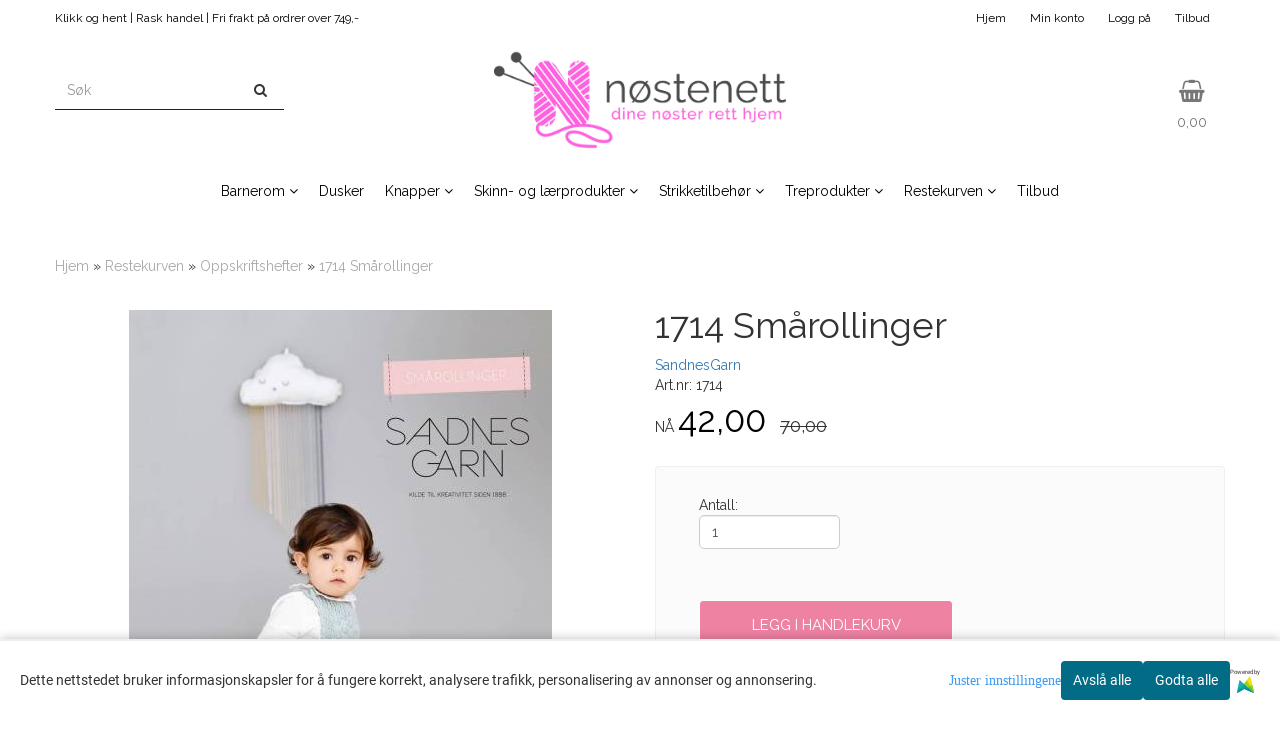

--- FILE ---
content_type: text/html; charset=utf-8
request_url: https://www.nostenett.no/products/1714sma
body_size: 34572
content:
<!DOCTYPE html>
<html lang="no">
<head>
	<meta charset="ISO-8859-1">
	<meta http-equiv="X-UA-Compatible" content="IE=edge">
	<meta name="viewport" content="width=device-width, initial-scale=1, maximum-scale=1, user-scalable=0"/>
	<title>Kj&oslash;p 1714 sm&aring;rollinger - oppskriftshefte hos N&oslash;stenett - Personlige Navneskilt, H&oslash;ydem&aring;lere &amp; Strikketilbeh&oslash;r i Tre  H&aring;ndlaget i Norge</title>
  	
  	
  	  
  	<script type="text/javascript">var currentPage = 'product.php';</script>
	   	<meta name="google-site-verification" content="3UFQTbFNOa1Rm1Mt7a10ejiTybvGNJqCYk0d6GHX0JU">



	<meta name="facebook-domain-verification" content="xxcssg1o7y2ciunaltwtwychkpc7j5">

<link rel="canonical" href="https://www.nostenett.no/products/1714sma">
                
<meta name="description" content="Her er sommer kolleksjone til baby og sm&aring;rollinger fra Sandnes Garn.">


            <meta name="csrf-token" content="4_paoEJAFh1s9mrxmFbOceF1QHDfpB1TugPrlcpwVr" />
    

<base href="//www.nostenett.no">


<link type="text/css" rel="stylesheet" href="global.css.php?version=a1767484619&amp;host=nstenett_mystore_no" />
<link type="text/css" rel="stylesheet" href="/css/ck4.css" />


<script>
	var params = {
        load_fancybox:'1',
        is_checkout:'0',
        defaultLang: 'no',
        langCode: ''
    };
</script>



            <script type="text/javascript" src="https://nstenett-i01.acendycdn.com/production/assets/localization/781592fc906423adb1885cb926ae54d23f6254a2-nb-NO.js?v=4.2026.01.22.01"></script>
    

<script type="text/javascript" src="global.js.php?version=1767484619&amp;v2&amp;host=nstenett_mystore_no"></script>

<script>var show_q_in_stock = true;</script><script type="text/javascript" src="/js/stockgroups.js?v=13"></script>
	
	<script>
            var baseprice = "56";
            var symbol_left = "";
            var symbol_right = "";
            var dont_show_decimals = "2";
            decimal_point = ",";
            var thousands_point = ".";
            var decimal_places = "2";
            var has_stock = new Array();
            var price_list = new Array();
            var stock_date_available_list = new Array();
            var stock_list = new Array();
            var stock_purchase = new Array();
            var allow_purchase = new Array();
            var disabled_attributes = new Array();

            var product_price = "42";
            var skip_combination = false;
            var package_special_price = "33.6";allow_purchase['0'] = 1;attributes_images = new Array(); stock_list[0] = "1";var stockgroup_rules = [];var selected_list = new Array();var has_attributes = false;var selected_dropdown = "";var empty_dropdown = "";var template_empty = 'Utsolgt';var template_got = '<b>På lager</b>: %qty ';var in_stock = 0;verify_attributes();</script><script type="text/javascript">
            if (typeof gtag === 'undefined' || typeof dataLayer === 'undefined') {
                window.dataLayer = window.dataLayer || [];
                function gtag(){dataLayer.push(arguments);}
            }

            $(function(){
                $('#add2cart #add_to_cart, #add2cart button[type=submit]').click(function(e){
                    gtag('event', 'add_to_cart', {"currency":"NOK","value":42,"items":[{"item_id":"1219","item_name":"1714 Sm\u00e5rollinger","discount":28}]});gtag('event', 'conversion', {"send_to":"AW-1016826341\/ybMdCJfE9qAaEOWT7uQD","value":42,"currency":"NOK"});
                });

                gtag('event', 'view_item', {"currency":"NOK","value":42,"items":[{"item_id":"1219","item_name":"1714 Sm\u00e5rollinger","discount":28}]});
            });
            </script><script type="text/javascript">
		var js_error_must_choose_attribute = 'Du må velge %s før du kan fortsette';
		var js_error_product_not_in_stock = 'Produktvarianter er ikke tilgjengelig på lager';
	</script>

	<link rel="shortcut icon" type="image/x-icon" href="/users/nstenett_mystore_no/logo/favicon2.ico">



	



	            <script async src="https://www.googletagmanager.com/gtag/js?id=G-VGDRQLPEL4"></script>
                <script async src="https://www.googletagmanager.com/gtag/js?id=AW-1016826341"></script>
    
<script>
    let anonip = 'false';

    
        window.dataLayer = window.dataLayer || [];
        function gtag(){dataLayer.push(arguments);}
    

    gtag('js', new Date());

            gtag('consent', 'default', {
            'ad_storage': 'denied',
            'analytics_storage': 'denied',
            'ad_user_data': 'denied',
            'ad_personalization': 'denied',
            'wait_for_update' : 500
        });
    </script>

            <script>
            gtag('config', 'G-VGDRQLPEL4', {
                anonymize_ip: anonip === 'true' ? true : false,
            });
        </script>
                <script>
            gtag('config', 'AW-1016826341', {
                anonymize_ip: anonip === 'true' ? true : false,
                'allow_enhanced_conversions': true,
            });
        </script>
    <script type="text/javascript">
    
        
        
    
</script>

	    <!-- Google Tag Manager -->
        <script>(function(w,d,s,l,i){w[l]=w[l]||[];w[l].push({'gtm.start':
    new Date().getTime(),event:'gtm.js'});var f=d.getElementsByTagName(s)[0],
    j=d.createElement(s),dl=l!='dataLayer'?'&l='+l:'';j.async=true;j.src=
    '//www.googletagmanager.com/gtm.js?id='+i+dl;f.parentNode.insertBefore(j,f);
    })(window,document,'script','dataLayer','GTM-N8LW2S6');</script>
        <!-- End Google Tag Manager -->

			<!-- Facebook Pixel Code -->
		<script>
		!function(f,b,e,v,n,t,s){if(f.fbq)return;n=f.fbq=function(){n.callMethod?n.callMethod.apply(n,arguments):n.queue.push(arguments)};if(!f._fbq)f._fbq=n;n.push=n;n.loaded=!0;n.version='2.0';n.queue=[];t=b.createElement(e);t.async=!0;t.src=v;s=b.getElementsByTagName(e)[0];s.parentNode.insertBefore(t,s)}(window,document,'script','//connect.facebook.net/en_US/fbevents.js');
		// Insert Your Facebook Pixel ID below.
		

		                            fbq('consent', 'revoke');
            				fbq('init', '2608292339236148');
        fbq('track', 'PageView');

					fbq('track', 'ViewContent', {
				content_type: 'product',
				content_ids: ['1219']
			});
				</script>
		<!-- End Facebook Pixel Code -->
	


    
                    <script>
        var _CrallConfig = {
            features:{
                recommendations:{
                    usePreload:true,
                                    },
                                reviews:{}
            },
            pk:14475
        };

        function renderNativeMystoreProducts(elm, products, callback) {
            console.log("Reccomendations hook triggered");
            var products = products.products;

            if (products.length > 0){
                $.post('/product_box.php?action=crall', { action: 'crall', data: JSON.stringify(products) }, function(resp){
                    var $products_html = $('<div class="products-injected products-list row">' + resp + '</div>');
                    var cssClasses = 'col-6 col-md-4 col-lg-4 col-xl-2 plr5';

                    if (typeof customCrallClasses == 'function') {
                        cssClasses = customCrallClasses();
                    }

                    $products_html.find('.product-box').wrap('<div class="'+ cssClasses +'"></div>');

                    $(elm).html($products_html);
                    $('.products-injected .lazyloaded').lazyload();

                    if (typeof crallProductsHook === 'function'){
                        crallProductsHook('loaded', elm, callback, products);
                    }
                });
            }
        }

        function renderNativeMystoreSarch(elm, data, callback) {
            console.log("REACT Native search");
            if (data.products.length > 0){
                $.post('/product_box.php?action=crall', { action: 'crall', data: JSON.stringify(data.products) }, function(resp){
                    var $products_html = $('<div class="col-md-12"><div class="products-injected products-list row">' + resp + '</div></div>');
                    var cssClasses = 'col-6 col-md-4 col-lg-4 col-xl-2 plr5';

                    if (typeof customSeachCrallClasses == 'function') {
                        cssClasses = customSeachCrallClasses();
                    }

                    $products_html.find('.product-box').wrap('<div class="'+ cssClasses +'"></div>');

                    $('.crall-search-filter-right > .crall-search-product-result').html($products_html);
                    $('.products-injected .lazyloaded').lazyload();

                    if (typeof crallSearchProductsHook === 'function'){
                        crallSearchProductsHook('loaded', elm, callback, data.products);
                    }
                });
            }

        }
        </script>

        <script type="text/javascript">(function(){
                var cc=document.createElement('script');cc.type='text/javascript';cc.async=true;cc.src='https://cdn.crall.io/w/widgets.js?v=4';var s=document.getElementsByTagName('script')[0];s.parentNode.insertBefore(cc, s);})();
        </script>
        
    <script type="text/javascript">var __crallEmail='';var __crall_id=14475; (function(){
            var cc=document.createElement('script');cc.type='text/javascript';cc.async=true;cc.src='https://cdn.crall.io/t/client.js?v=4';var s=document.getElementsByTagName('script')[0];s.parentNode.insertBefore(cc, s);})();
    </script>
    




    <div id="consent-parent-container">
        <link type="text/css" rel="stylesheet" href="/css/modules/consent.css" />
        
    <script>
        const COOKIE_NAME = 'mystoreAnalytics';
        const consentState = {
            'consent_analytics_select': false,
            'consent_marketing_select': false,
            'consent_user_data_select': false,
            'consent_ad_personalization_select': false
        };

        
            window.dataLayer = window.dataLayer || [];
            function gtag(){dataLayer.push(arguments);}
        
        gtag('js', new Date());
        const extractConsent = (data) => {

            if (!data) return null;

            let consentData = data.toString();
            let GAConsents = {
                ad_storage: null,
                analytics_storage: null,
                ad_user_data: null,
                ad_personalization: null,
            };

            if (consentData.length === 3) {
                GAConsents['analytics_storage'] = consentData[1] === '1' ? 'granted' : 'denied';
                GAConsents['ad_storage'] = consentData[2] === '1' ? 'granted' : 'denied';
                GAConsents['ad_user_data'] = consentData[2] === '1' ? 'granted' : 'denied';
                GAConsents['ad_personalization'] = consentData[2] === '1' ? 'granted' : 'denied';

                return GAConsents;
            }

            if (consentData.length === 5) {
                GAConsents['analytics_storage'] = consentData[1] === '1' ? 'granted' : 'denied';
                GAConsents['ad_storage'] = consentData[2] === '1' ? 'granted' : 'denied';
                GAConsents['ad_user_data'] = consentData[3] === '1' ? 'granted' : 'denied';
                GAConsents['ad_personalization'] = consentData[4] === '1' ? 'granted' : 'denied';

                return GAConsents;
            }
            return null;
        }

        const setGAConsents = (consents) => {
            if (consents) {
                gtag('consent', 'update', {
                    'ad_storage': consents['ad_storage'],
                    'analytics_storage': consents['analytics_storage'],
                    'ad_user_data': consents['ad_user_data'],
                    'ad_personalization': consents['ad_personalization'],
                });

                // TCC-3243
                gtag('set', 'url_passthrough', true);
            }
        }
        let consents = extractConsent();

                const setConsentCookie = (cookieName, data, ttl = '1') => {
            let date = new Date();
            date.setDate(date.getDate() + ttl);
            date = date.toUTCString();
            let url = window.location.host;
            const defaultVersion = "1.1.0";
            let version = 110;
            version = version.toString().split('');
            let versionString = '';

            version.forEach((numb, index) => {
                if (index == version.length - 1) {
                    versionString += numb;
                } else {
                    versionString += (numb + '.');
                }
            })

            version = versionString.length == defaultVersion.length ? versionString : defaultVersion;
            data.unshift(version);
            const secure = location.protocol === 'https:' ? 'secure' : '';
            let cookie = cookieName + '=' + data + ';expires=' + date + ';version=' + version + ";SameSite=lax;domain=" + url + ';path=/;' + secure;

            document.cookie = cookie;

            // GAConsents hardcoded index positions. 2 = analytics 3 = marketing
            let analyticsState = data[2] == '1' ? 'granted' : 'denied'
            let adState = data[3] == '1' ? 'granted' : 'denied'
            let adUserData = data[4] == '1' ? 'granted' : 'denied'
            let adPersonalization = data[5] == '1' ? 'granted' : 'denied'

            if (typeof fbq !== 'undefined' && fbq) {
                fbq('consent', adState === 'granted' ? 'grant' : 'revoke');
            }


            let GAConsents = {
                ad_storage: adState,
                analytics_storage: analyticsState,
                ad_user_data: adUserData,
                ad_personalization: adPersonalization,
            };

            // TCC-3244
            if (!adState) {
                gtag('set', 'ads_data_redaction', true);
            }

            setGAConsents(GAConsents);
            let requestData = data.join();
            fetch('ajax.php?action=ajax&ajaxfunc=set_mystoreanalytics_cookie&mystore_data=' + requestData + '&cookie_expires=' + ttl);
        }

        const cookieTrackers = (mode, dataArr = null) => {
            let ttl = "";
            let data = [];

            switch (mode) {
                case 'all':
                    data = ['1', '1', '1', '1', '1'];
                    ttl = 90;
                    setConsentCookie(COOKIE_NAME, data, ttl ? ttl : 1);
                    break;
                case 'necessary':
                    data = ['1', '0', '0', '0', '0'];
                    ttl = 90;
                    setConsentCookie(COOKIE_NAME, data, ttl ? ttl : 1);
                    break;
                case 'custom':
                    if (dataArr) {
                        ttl = 90;
                        setConsentCookie(COOKIE_NAME, dataArr, ttl ? ttl : 1);
                    }
                    break;
            }
        }

        const consentClicked = (consentLabel, consentValue) => {
            gtag('event', 'engagement', {
                'event_label': 'Cookie_consent_' + consentLabel,
                'event_category': 'click',
                'value': consentValue,
                'non_interaction': true,
            });

            // Update local consent state
            if (consentValue) {
                consentState[consentLabel] = true;
            } else {
                consentState[consentLabel] = false;
            }

            checkChangedState();
        };

        const checkChangedState = () => {
            let isChanged = false;
            Object.keys(consentState).map(key => {
                if (consentState[key]) {
                    isChanged = true;
                }
            })

            let saveButton = document.getElementById("consent_modal_save_changes_button");

            if (isChanged) {
                saveButton.innerHTML = 'Lagre innstillinger';
            } else {
                saveButton.innerHTML = 'Avslå alle';
            }

        }

    $(function() {
        // Dont hide the modal if we are on privacy page
                                    $('.consent_container').show();
                    
        $('.consent_acceptall').click(function() { // Accept all cookies
            $('.consent_container').hide();
            $('.consent_small_container').hide();
            let cookieTTL = 90;
            cookieTrackers('all');
            consentClicked('accept_all', 1);
        });

        $('.consent_allow_all').click(function() {
            $('body').css('overflow', 'initial');
            $('.consent_modal').hide();
            $('.consent_container').hide();
            $('.consent_small_container').hide();
            $('.consent_modal_switch :input').not('.consent_no_select').prop('checked', true);
            cookieTrackers('all');
            consentClicked('allow_all', 1);
        });

        $('.consent_needed_only').click(function() {
            $('.consent_modal').hide();
            $('.consent_container').hide();
            $('.consent_small_container').hide();
            cookieTrackers('necessary');
            $('.consent_modal_switch :input').not('.consent_no_select').prop('checked',false);
            consentClicked('allow_needed_only', 1);
        });

        $('#consent_analytics_select').click(function() {
            let value = $('#consent_analytics_select').is(':checked') ? 1 : 0;
            consentClicked('analytics_slider_clicked', value);
        });

        $('#consent_marketing_select').click(function() {
            let value = $('#consent_marketing_select').is(':checked') ? 1 : 0;
            consentClicked('marketing_slider_clicked', value);
        });

        $('#consent_user_data_select').click(function() {
            let value = $('#consent_user_data_select').is(':checked') ? 1 : 0;
            consentClicked('consent_user_data_select', value);
        });

        $('#consent_ad_personalization_select').click(function() {
            let value = $('#consent_ad_personalization_select').is(':checked') ? 1 : 0;
            consentClicked('consent_ad_personalization_select', value);
        });

        $('.consent_button_readmore').click(function(e) {
            e.preventDefault();
            $('.consent_container').hide();
            $('.consent_small_container').hide();
            $('body').css('overflow', 'hidden');
            $('.consent_modal').css('display', 'flex');

        });

        $('.consent_button_save').click(function(e){
            // Loop through all switches, add checked and unchecked into array, set cookie
            $('body').css('overflow', 'initial');

            let switches = $('.consent_modal_switch :input');
            let switchState = [];
            if (switches.length > 0) {
                Object.keys(switches).map(key => {
                    if (key.length === 1) {                 // Filtering out all other keys like "length" etc
                        if (switches[key].checked) {
                        switchState.push('1');
                        } else {
                            switchState.push('0');
                        }
                    }
                });
            }
            cookieTrackers('custom', switchState);
            $('.consent_modal').hide();
            $('.consent_container').hide();
            $('.consent_small_container').hide();
        });

            $('.consent_needed_only').click(function() {
                $('.consent_modal').hide();
                $('.consent_container').hide();
                $('.consent_small_container').hide();
                cookieTrackers('necessary');
                $('.consent_modal_switch :input').not('.consent_no_select').prop('checked', false);
                consentClicked('allow_needed_only', 1);
            });

            $('#consent_analytics_select').click(function() {
                let value = $('#consent_analytics_select').is(':checked') ? 1 : 0;
                consentClicked('analytics_slider_clicked', value);
            });

            $('#consent_marketing_select').click(function() {
                let value = $('#consent_marketing_select').is(':checked') ? 1 : 0;
                consentClicked('marketing_slider_clicked', value);
            });

            $('#consent_user_data_select').click(function() {
                let value = $('#consent_user_data_select').is(':checked') ? 1 : 0;
                consentClicked('consent_user_data_select', value);
            });

            $('#consent_ad_personalization_select').click(function() {
                let value = $('#consent_ad_personalization_select').is(':checked') ? 1 : 0;
                consentClicked('consent_ad_personalization_select', value);
            });

            $('.consent_button_readmore').click(function(e) {
                e.preventDefault();
                $('.consent_container').hide();
                $('.consent_small_container').hide();
                $('body').css('overflow', 'hidden');
                $('.consent_modal').css('display', 'flex');

            });

            $('.consent_button_save').click(function(e) {
                // Loop through all switches, add checked and unchecked into array, set cookie
                $('body').css('overflow', 'initial');

                let switches = $('.consent_modal_switch :input');
                let switchState = [];
                let switched = false;
                if (switches.length > 0) {
                    Object.keys(switches).map(key => {
                        if (key.length === 1) { // Filtering out all other keys like "length" etc
                            if (switches[key].checked) {
                                switchState.push('1');
                            } else {
                                switchState.push('0');
                            }
                        }
                    });
                    switched = true;
                }
                cookieTrackers('custom', switchState);
                if (switched) {
                    $('.consent_modal').hide();
                    $('.consent_container').hide();
                    $('.consent_small_container').hide();
                }
            });

            $('.consent_small_exit').click(function() {
                $('.consent_small_container').hide();
            });
        });
    </script>

            
                    <div class="col-sm-12 consent_container">
                <div class='consent_content'>
                    <div class='consent_left'>
                        <div class='consent_mobile_disclaimer'>
                            <span>Dette nettstedet bruker informasjonskapsler for å fungere korrekt, analysere trafikk, personalisering av annonser og annonsering.</span>
                                                            <div class="consent_logo_in_disclaimer consent_mystore_logo p0">
                                    <span>Powered by</span>
                                    <img src="/kontrollpanel/images/acendy.svg" alt="Powered by Mystore.no" height="25">
                                </div>
                                                    </div>
                    </div>
                    <div class="consent_right_container">
                        <div class="consent_right">
                            <div class="consent_button_container">
                                <button class="consent_button consent_button_limited_width consent_needed_only">
                                                                                Avslå alle
                                                                    </button>
                            </div>
                            <div class='consent_button_container'>
                                <button class='consent_acceptall consent_button consent_button_limited_width consent_button_accept'>
                                    Godta alle
                                </button>
                            </div>
                                                            <div class="consent_mystore_logo p0">
                                    <span>Powered by</span>
                                    <img src="/kontrollpanel/images/acendy.svg" alt="Powered by Mystore.no" height="25">
                                </div>
                                                    </div>
                        <div class="consent_readmore_text consent_button_readmore">
                            <span>Juster innstillingene</span>
                        </div>
                    </div>
                </div>
            </div>
            
    
    <script>
    </script>
<div class="consent_modal_action_container">
    <button class="consent_modal_action_button">
        Tilpass dine informasjonskapsler
        <img src="/images/arrow-right-fal-white.png" alt="" aria-hidden="true">
    </button>
</div>

<div class="consent_modal">
    <div class="consent_modal_content">
        <div class="consent_modal_header">
            <div class="consent_modal_title">
                <span>Om informasjonskapsler på dette nettstedet</span>
                <svg class="w-6 h-6" xmlns="http://www.w3.org/2000/svg" viewBox="0 0 512 512">
                    <path d="M182.8 28.4l-74 39.5C89.1 78.4 73.2 94.9 63.4 115L26.7 190.6c-9.8 20.1-13 42.9-9.1 64.9l14.5 82.8c3.9 22.1 14.6 42.3 30.7 57.9l60.3 58.4c16.1 15.6 36.6 25.6 58.7 28.7l83 11.7c22.1 3.1 44.6-.9 64.4-11.4l74-39.5c19.7-10.5 35.6-27 45.4-47.2l36.7-75.5c9.8-20.1 13-42.9 9.1-64.9c-.9-5.3-5.3-9.3-10.6-10.1c-51.5-8.2-92.8-47.1-104.5-97.4c-1.8-7.6-8-13.4-15.7-14.6c-54.6-8.7-97.7-52-106.2-106.8c-.8-5.4-4.9-9.8-10.3-10.6c-22.1-3.1-44.6 .9-64.4 11.4zm34.9 37.5c19 54.5 63.9 96.7 120 111.9c17.7 50.9 58.1 91.1 109.1 108.7c-1 4.8-2.5 9.5-4.7 13.9L405.4 376c-5.4 11-14.1 20.1-24.8 25.8l-74 39.5c-10.8 5.7-23 7.9-35.1 6.2l-83-11.7c-12-1.7-23.3-7.2-32-15.7l-29.7 30.7 29.7-30.7L96.2 361.7c-8.8-8.5-14.7-19.6-16.8-31.7L64.9 247.2c-2.1-12.1-.4-24.6 5-35.6L106.6 136c5.4-11 14.1-20.1 24.8-25.8l74-39.5c3.9-2.1 8.1-3.7 12.4-4.9zM192 192a32 32 0 1 0 -64 0 32 32 0 1 0 64 0zm0 192a32 32 0 1 0 0-64 32 32 0 1 0 0 64zM320 256a32 32 0 1 0 -64 0 32 32 0 1 0 64 0zm32 128a32 32 0 1 0 0-64 32 32 0 1 0 0 64z"/>
                </svg>
            </div>
        </div>
        <div class="consent_modal_body">
            <div class="consent_modal_info_container">
                <div class="consent_modal_description">
                                            <div class="consent_modal_disclaimer">
                            Dette nettstedet bruker informasjonskapsler for å fungere korrekt, analysere trafikk, personalisering av annonser og annonsering.
                        </div>
                                        Informasjonskapsler som brukes på nettstedet, er kategorisert, og nedenfor kan du lese om hver kategori og tillate eller avslå noen eller alle av dem. Når kategorier som tidligere er tillatt, deaktiveres, vil alle informasjonskapsler som er tilordnet denne kategorien, bli fjernet fra nettleseren din. I tillegg kan du se en liste over informasjonskapsler som er tilordnet hver kategori, og detaljert informasjon i vår Personvernerklæring.
                </div>
                <div class="consent_modal_read_more">
                    <a href="/pages/privacy">Les mer om informasjonskapsler</a>
                </div>
                <div class="consent_modal_read_more">
                    <a href="https://business.safety.google/privacy/">Googles retningslinjer for personvern</a>
                </div>
            </div>
            <div class="consent_modal_button_row">
                <button class="consent_button consent_button_save consent_button_limited_width" id="consent_modal_save_changes_button">
                                            Avslå alle
                                    </button>
                <button class="consent_button consent_allow_all">Godta alle</button>
            </div>
            <div class="consent_modal_switch_parent">
                
<div class="consent_modal_switch_container">
    <span>Nødvendig</span>
    <label class='consent_modal_switch'>
        <input id="" class='consent_no_select' type='checkbox' disabled checked/>
        <span class='slider consent_necessary_opacity'></span>
    </label>
</div>
                
<div class="consent_modal_switch_container">
    <span>Analyse</span>
    <label class='consent_modal_switch'>
        <input id="consent_analytics_select" class='' type='checkbox'  />
        <span class='slider '></span>
    </label>
</div>
                
<div class="consent_modal_switch_container">
    <span>Markedsføring</span>
    <label class='consent_modal_switch'>
        <input id="consent_marketing_select" class='' type='checkbox'  />
        <span class='slider '></span>
    </label>
</div>
                
<div class="consent_modal_switch_container">
    <span>Målrettet</span>
    <label class='consent_modal_switch'>
        <input id="consent_user_data_select" class='' type='checkbox'  />
        <span class='slider '></span>
    </label>
</div>
                
<div class="consent_modal_switch_container">
    <span>Egendefinert</span>
    <label class='consent_modal_switch'>
        <input id="consent_ad_personalization_select" class='' type='checkbox'  />
        <span class='slider '></span>
    </label>
</div>
            </div>
            <button class="consent_confirm_button consent_button_save">Bekreft valg</button>
                            <div class="consent_mystore_modal_logo">
                    <span>Drevet av</span>
                    <img src="/kontrollpanel/images/acendy.svg" alt="Powered by Mystore" height="25">
                </div>
                </div>
                    </div>
    </div>
</div>

    </div>
    <script>
        window.addEventListener('load', function () {
            let el = document.getElementById('consent-parent-container');
            document.querySelectorAll('.page-wrapper')[0].append(el);
        })
    </script>


	
<meta name="google-site-verification" content="3GC8dli77_VhQVOrqTcDBYBy3ohWfX5gIHXyo-CKmhs" />

<!-- Load Facebook SDK for JavaScript -->
<div id="fb-root"></div>
<script>(function(d, s, id) {
  var js, fjs = d.getElementsByTagName(s)[0];
  if (d.getElementById(id)) return;
  js = d.createElement(s); js.id = id;
  js.src = 'https://connect.facebook.net/nb_NO/sdk/xfbml.customerchat.js#xfbml=1&version=v2.12&autoLogAppEvents=1';
  fjs.parentNode.insertBefore(js, fjs);
}(document, 'script', 'facebook-jssdk'));</script>

<!-- Your customer chat code -->
<div class="fb-customerchat"
  attribution=setup_tool
  page_id="253439811345451"
  theme_color="#f383a3"
  greeting_dialog_display="hide"
  logged_in_greeting="Velkommen til Nøstenett! Hvordan kan vi hjelpe deg? "
  logged_out_greeting="Velkommen til Nøstenett! Hvordan kan vi hjelpe deg? ">
</div>
<!-- MailMojo snippet -->
<script src="https://assets.mailmojo.no/sdk.js" data-token="6jCgvzBl7adCYiK2GcF65nfPFX4Wfe" async></script>










	
	
	
	
	


    <script defer src="templates/global/mystore/emojis.js?v=6"></script>




    <script type="text/javascript">
                if (typeof $ !== 'undefined' && typeof $.ajaxSetup === 'function') {
            $.ajaxSetup({
                headers: {
                    'X-CSRF-TOKEN': $('meta[name="csrf-token"]').attr('content')
                }
            });
        }

                            window.addEventListener('load', function () {
                var forms = document.querySelectorAll('form');
                forms.forEach( function(form) {
                    var meta = document.querySelector('meta[name="csrf-token"]').content;
                    var csrf_field = form.querySelector('input[name="csrf_token"]');

                    if (!csrf_field) {
                        var input = document.createElement("input");

                        input.setAttribute("type", "hidden");
                        input.setAttribute("name", "csrf_token");
                        input.setAttribute("value", meta);

                        form.appendChild(input);
                    }
                });
            }, false);
            </script>

      
    <link rel="stylesheet" href="/templates/europa/css/stylesheet_default_extended.css" /> <!-- Stylesheet default extended -->
  	<script type="text/javascript">
  	      var product = {
        categories: {
                                	0: '108',                      	1: '199'                              },
        quantity: 1,        customer_group: "",
        tags: {
                                        }
      }
  	    var customer_group = "";
  	</script>
  
  
              <script src="users/nstenett_mystore_no/templates/custom_javascript.js?v=1769072882"></script>
              <link rel="stylesheet" href="users/nstenett_mystore_no/templates/custom_stylesheet.css?v=1769072882">
      
	  <!-- Template settings style -->
      <link href="https://fonts.googleapis.com/css?family=Raleway:300,300i,400,400i,600,600i" rel="stylesheet">
    <style>
      body {
        font-family: 'Raleway', sans-serif !important;
      }
    </style>
     
  <!-- Font settings for headings -->
        <link href="https://fonts.googleapis.com/css?family=Raleway:300,300i,400,400i,600,600i" rel="stylesheet">
    <style>
      h1, h2, h3, h4, h5, h6, .h1, .h2, .h3, .h4, .h5, .h6  {
        font-family: 'Raleway', sans-serif !important;
      }
    </style>
     	  <style type="text/css">
      body.mys-adminbar #mys-abw #mys-apw {
        left: 0;
      }
      body.open-drawer-cart #mys-abw #mys-apw {
        left: -17px;
      }
      .highlight
      {
          font-weight: 700;
      }

    .sidebar .ls-categories h3, .sidebar .ls-categories > .blocky a {
      border-bottom: 1px solid #e5e5e5;
      border-color: ;
      display: block;
      padding-bottom: 4px;
      padding-top: 10px;
      color: #1d1d1d;
      font-weight: normal;
    }
    .sidebar .ls-categories h3 { color:; }
    .sidebar .ls-categories > .blocky a { color:;}
    .sidebar .ls-categories .level_one .show_dropdown { padding: 0;}
    .sidebar .ls-categories .level_one .show_dropdown h4 a {
      
    }
    .sidebar .ls-categories .dropcontent { padding: 0 0 0 30px;}
    .sidebar .ls-categories > .blocky { overflow: hidden;}
    .sidebar .ls-categories > .blocky a {
      text-transform: capitalize;
    }
    .sidebar .ls-categories h4 {
      /* margin: 0; */
    }
    .sidebar .ls-categories > .blocky a:hover {
      color: ;
      border-color: ;
    }
    .ls-shoppingcart .button_cart_widget, .ls-shoppingcart div.fleft {
      border-color: ;
    }
    .ls-shoppingcart .top-list { margin-bottom: 20px;}
    .ls-shoppingcart .top-list > div { border-bottom: 1px solid #e5e5e5; padding: 10px 0;}
    .ls-shoppingcart div a { color: #000;}
    .ls-shoppingcart .top-list > div {
      color: ;
    }
    .ls-shoppingcart .top-list a {
      color: ;
    }
        .ls-shoppingcart .top-list a:hover {
      color: ;
    }
    .ls-shoppingcart .button_cart_widget, .ls-shoppingcart div.fleft {
      border-color: ;
    }
    .ls-shoppingcart .button_cart_widget:hover, .ls-shoppingcart div.fleft:hover {
      border-color: ;
    }
    .ls-shoppingcart .button_cart_widget a, .ls-shoppingcart div.fleft a {
      color: 
    }
    .ls-shoppingcart .button_cart_widget:hover a, .ls-shoppingcart div.fleft:hover a {
      color: ;
    }
    .ls-shoppingcart .total_amount {
      color: ;
      font-size: ;
    }
    
    
        ul.menu_dropdown > li {
        position: relative;
    }

    ul.menu_dropdown ul {
        min-width: 180px;
        max-width: none;
        width: auto;
         box-shadow: 0px 8px 16px 0px rgba(0,0,0,0.2);
         padding: 0; 
    }
    ul.menu_dropdown ul .container {
        width: auto;
        padding-top: 10px;
        padding-bottom: 10px;
    }
    ul.menu_dropdown ul .row {
        margin: 0;
    }
    ul.menu_dropdown ul .dropcontent {
        width: 100%;
        padding: 0 0px;
    }
    ul.menu_dropdown ul .dropcontent span {
        white-space: nowrap;
    }
    ul.menu_dropdown ul .dropcontent a {
        display: block;
    }
    
    @media (max-width: 1200px){
      #search-down-wrapper .right_part .search_result > li {
        /*width: 100%;*/
      }
    }
    /* AJAX SEARCH  END */
        	body .page-wrapper {
          background-color: #fff;
        }
    
          /* Logo size */
    .logo a img { max-height: 120px; }
  
    /* Mobile Menu */
    body #menuDrawer {
      background: #ffffff;
      z-index:100;
    }
    body .mobile-menu .openclose {
      background: rgba(0,0,0,0);
      color: #000000;
    }
    body div .mobile-menu a {
      border-color: #e7e7e7;
      color: #337ab7;
    }
    .open-drawer-menu h2 {
      color: #000000;
      /* background: #ffffff; */
      padding: 4px 0;
    }
    /* Docked header */
           @media (min-width: 992px){
        .header_full_wrapper {
          position: relative;
        }

      }
        
        /* Top links line */
    .header { background-color: ; }
    .header a:link,
    .header a:visited{ color: ; }
    
    #slogans-top span { color: ; }

    .header a:hover,
    .header a:active,
    .header a:focus { color: ; } 
  
    .main_menu,
    .wrapper.visible-xs.centered.mobile-logo { background-color: #ffffff; }

    /* Megamenu dropdown opacity */
    .blocky.hasChild:hover .level_one { opacity: 0.98;  }

    /* Megamenu colors*/
    .megamenu { background-color: #ffffff; 
    border-top: 1px solid #ffffff; } 
    ul.menu_dropdown ul { background-color:       #e7e7e7
    ;  
    }
	  	ul.menu_dropdown > li.blocky > a { border-right: 1px solid #ffffff; }
      /* Level 1 */
      ul.menu_dropdown > li > a > span { color: #000000; }
      ul.menu_dropdown > li:hover > a > span { background: #e7e7e7 !important;}
      ul.menu_dropdown > li:hover > a > span { color: #000000;  }
      ul.menu_dropdown > li > a > span:hover { color: #000000; }
      .cart-mini-icon:hover, .icons-float > .js-search-icon:hover, li.icons-float.js-search-icon:hover { color: #000000; }
      .cart-mini-icon, .icons-float > .js-search-icon, li.icons-float.js-search-icon { color: #000000; }
      ul.menu_dropdown > li { background-color: #ffffff; }
      ul.menu_dropdown > li:hover,
      ul.menu_dropdown > li:active,
      ul.menu_dropdown > li:focus { background-color: #e7e7e7; }
  
      /* Level 2 */  
      ul.level_two a  { color: #000000; }
      .dropcontent h4 a, .dropcontent_block h4, .dropcontent_block h5, .dropcontent_block h5 a, .dropdown_head_cat, 
      .dropdown_sub_head_cat
       {  color: #000000; }
      
      .dropcontent h4 a:hover, .dropcontent_block h5 a:hover, .dropcontent_block .dropdown_head_cat:hover, ul.level_two a:hover
       {  color: #000000; }
    
    
    .dropcontent h4 a:hover,
      .dropcontent h4 a:active,
      .dropcontent h4 a:focus { color: #000000; }
      
      /* Level 3 */
      .dropcontent_block > p > a, ul.level_three a { color: #000000; }
      .dropcontent_block > p > a:hover, .dropcontent_block a:hover,
      .dropcontent_block > p > a:active, .dropcontent_block a:active,
      .dropcontent_block > p > a:focus, .dropcontent_block a:focus,
    .dropcontent_block > p > a:hover span,
    ul.level_three a:hover,
    ul.level_three a:active { color: #000000; }

    /* Product boxes colors */
      
      /* Product box border */     
      .products_list li.product-box { border-color: #f0f0f0; background-color: #ffffff; }

      /* Prices */
        /* Normal */
        .product .product-meta .price { color: #333333; }

        /* Before */
        .product .price s { color: #989898; }

        /* Special */
        .product .price .special { color: #ff0000; }
        

      /* Special badge */
      .product .special_tag { 
        background-color: #ee82a3 !important;
        color: #ffffff;
      }

       /* News badge */
      .product .news_tag {
        background-color: #878787 !important;
        color: #ffffff;
      }  
      
      /* Product title */
      .product a.title, .product .product-meta .title { color: #363241; word-wrap: break-word; padding: 0;}
      .product a.title:hover, .product .product-meta .title:hover { color: #363241 !important; }
    
    /* Footer colors */
    #footer { background-color: #555555; }

    #footer  { color: #ffffff; }
    #footer h3 { color: #e9e9e9; }
    #footer a:link, 
    #footer a:visited { color: #ffffff; }
    #footer a:hover,
    #footer a:active,
    #footer a:focus { color: #e9e9e9; }
    

    h1 {
      color: #333333 !important;
    }
   	    	h1.title,
    	.container > h3.clerkheader {
          font-size: 36px;
        }
      	.product-buy-header > h1  {
          font-size: 36px;
        }
   	    
    .container > h3.clerkheader {
      font-weight: 100;
      text-transform: none;
    }
    
    /* General color settings */
    /*Top Menu*/

      .flex-container .topmenu-buttons {
          color: #777777;
      }
    .flex-container .topmenu-buttons:hover {
          color: #3c3c3c;
      }
      .flex-container .topmenu-buttons i, #mobile_header div > a i {
          border-color: #777777 !important;
          color: #777777 !important;
      }
          .flex-container .topmenu-buttons:hover i, #mobile_header div > a i {
          border-color: #3c3c3c !important;
      }
      div .header {
          background: #ffffff !important;
      }
      div .header #slogans-top {
          color: #000000 !important;
      }
      div .header li a {
          color: #000000 !important;
      }
      div .header li a:hover {
          color: #000000 !important;
      }
    
          /* Buttons */
      .button .button,
      #add2cart .product-page .button, 
      .main_menu .checkout-cart .btn,
      .btn-default-1, 
      #cartDrawer .cart_button a  { 
        background-color: #ee82a3; 
        color: #ffffff; 
        border: 1px solid #ffffff; 
      }
      
      .button .button:hover, 
      .button .button:active, 
      .button .button:focus, 
      .main_menu .checkout-cart .btn:hover,
      .main_menu .checkout-cart .btn:active,
      #add2cart .product-page .button:hover,
      #add2cart .product-page .button:active,
      #add2cart .product-page .button:focus,
      .btn-default-1:hover,
      .btn-default-1:active,
      .btn-default-1:focus, 
      #cartDrawer .cart_button a:hover,
      #cartDrawer .cart_button a:active,
      #cartDrawer .cart_button a:focus,
      .main_menu .checkout-cart .btn:focus { 
        background-color: #f89eb9; 
        color: #ffffff; 
        border-color: #ee82a3
      }
        
    /* Fonts */
      /* Megamenu font-size */
      ul.menu_dropdown > li > a { font-size: 14px; }
      .dropcontent_block, .dropdown_head_cat { font-size: 14px; }
      .dropcontent_block > p, .dropdown_sub_head_cat { font-size: 14px;  }
      ul.menu_dropdown > li > a { text-transform: none; }

      /* Product title */
      .product a.title, .clerk-list-item .name a { font-size: 16px; }
      .product a.title, .clerk-list-item .name a  { text-transform: none; }
      
      /* Headers */
      h1.title, body .clerkplaceholder  h3.clerkheader { text-transform: none; }
       h1.title, .clerkplaceholder  h3.clerkheader { 
        font-weight: lighter;
        text-align:center !important;
      }

    /* Transition */
    .button .button, 
    .main_menu .checkout-cart .btn,
    #page-footer input[type="submit"],
    ul.menu_dropdown ul.level_one,
    ul.menu_dropdown > li {
      -webkit-transition: all 300ms;
      -moz-transition: all 300ms;
      -o-transition: all 300ms;
      transition: all 300ms;
    }

    /* Banner boxes 1/4 */
    #banner_one_four_one_header { 
      top: ; 
      font-size: ;
      color: ;
      letter-spacing: ;
      /*background-color: ; */
      /*padding-top:  !important;
      padding-bottom:  !important;*/
    }
    #banner_one_four_two_header { 
      top: ; 
      font-size: ;
      color: ;
      letter-spacing: ;
      /*background-color: ;*/
      /*padding-top:  !important;
      padding-bottom:  !important;*/
    }
    #banner_one_four_three_header { 
      top: ; 
      font-size: ;
      color: ;
      letter-spacing: ;
      /*background-color: ; */
      /*padding-top:  !important;
      padding-bottom:  !important;      */
    }
    #banner_one_four_four_header { 
      top: ; 
      font-size: ;
      color: ;
      letter-spacing: ;
      /*background-color: ;*/
      /*padding-top:  !important;
      padding-bottom:  !important;*/
    }
    /*
    #banner_one_four_one_text { 
      top: ; 
      font-size: ;
      color: ;
    }
    #banner_one_four_two_text { 
      top: ; 
      font-size: ;
      color: ;
    }
    #banner_one_four_three_text { 
      top: ;
      font-size: ;
      color: ; 
    }
    #banner_one_four_four_text { 
      top: ; 
      font-size: ;
      color: ;
    }
    */
    /* SETTINGS FOR BANNER B */
    #banner_two_one_background {
      width: 100%;
      position: absolute;
      top: ; 
      background-color: ; 
      padding-left:  !important;
      padding-right:  !important;
      /* JUST A RESPONSIVE TEST TO CENTER HEADER TEXTS */
      top: 40%;
    }
    #banner_two_one_header {
      /* top: ; */
      font-size: ;
      color: ;
      letter-spacing: ;
      /*background-color: ; 
      padding-top:  !important;
      padding-bottom:  !important;
      */
    }
    #banner_two_one_text { 
      /* top: ; */
      font-size: ;
      color: ;
    }

    #banner_two_two_background {
      width: 100%;
      position: absolute;
      top: ; 
      background-color: ; 
      padding-left:  !important;
      padding-right:  !important;
    }
    #banner_two_two_header {
      /*top: ; */
      font-size: ;
      color: ;
      letter-spacing: ;
      /*background-color: ;
      padding-top:  !important;
      padding-bottom:  !important;
      */
    }
    #banner_two_two_text { 
      /*top: ; */
      font-size: ;
      color: ;
    }
    /*
    #banner_one_four_one_header,
    #banner_one_four_one_text { padding: 0  0 ; }
    #banner_one_four_two_header,
    #banner_one_four_two_text { padding: 0  0 ; }
    #banner_one_four_three_header,
    #banner_one_four_three_text { padding: 0  0 ; }
    #banner_one_four_four_header,
    #banner_one_four_four_text { padding: 0  0 ; }

    #banner_two_one_header,
    #banner_two_one_text { padding: 0  0 ; }

    #banner_two_two_header,
    #banner_two_two_text { padding: 0  0 ; }
  */
    /* Settings for positioning of F1-F4 banners */
    #banner_one_four_one_background {
      position: absolute;
      left: 50%;
      top: 50%;
      -webkit-transform: translate(-50%, -50%);
      transform: translate(-50%, -50%);
    }
    #banner_one_four_two_background {
      position: absolute;
      left: 50%;
      top: 0;
      -webkit-transform: translate(-50%, 0%);
      transform: translate(-50%, 0%); 
    }
    #banner_one_four_three_background {
      position: absolute;
      right: 0%;
      top: 50%;
      -webkit-transform: translate(0%, -50%);
      transform: translate(0%, -50%); 
    }
    #banner_one_four_four_background {
      position: absolute;
      left: 0%;
      top: 100%;
      -webkit-transform: translate(-0%, -100%);
      transform: translate(-0%, -100%); 
    }
    #banner_one_four_one_header, #banner_one_four_one_text,
    #banner_one_four_two_header, #banner_one_four_two_text,
    #banner_one_four_three_header, #banner_one_four_three_text,
    #banner_one_four_four_header, #banner_one_four_four_text {
      position: static;
      margin: 0;
      background-color: #fff;
      color: #000;
    }
    .banner_image {
      /* could have a adv setting for banner_image border 
      border: 1px solid #d7d7d7;
      */
    }
    
    /* Index Main slider */
    /* #index_main_slider { height: ; } */
    #swiper-slide-1,
    #swiper-slide-2,
    #swiper-slide-3,
    #swiper-slide-4,
    #swiper-slide-5,
    .parallax-bg {
    -webkit-background-size: cover;
    background-size: cover;
    background-position: cover;
}
    
    #swiper-slide-1 { text-align: ; }
    #swiper-slide-2 { text-align: ; }
    #swiper-slide-3 { text-align: ; }

    /*#swiper-slide-1-text-wrapper { margin-top: ;}
    #swiper-slide-2-text-wrapper { margin-top: ;}
    #swiper-slide-3-text-wrapper { margin-top: ;}*/

    /******************************************************************************************************/
    /******************************** start temp styling for banners **************************************/

    /* Temp styling and placement for Banner A text*/
    #index_main_slider .slide-content {
    position: absolute;
    max-width: 100%;
    color: #fff;
    font-size: 3em;
    text-align: center;
    background: #000;
    padding: 20px;
    /* positioning */
    left: 50%;
    top: ;
    -webkit-transform: translate(-50%, -50%);
    transform: translate(-50%, -50%);
    }
    /* End Temp styling and placement for Banner A text*/
    
    /* Temp styling and placement for Banner B text*/
    /* End Temp styling and placement for Banner B text*/

    /* Temp styling and placement for Banner C text*/
    /* End Temp styling and placement for Banner C text*/

    /* Temp styling and placement for Banner D text*/
    /* End Temp styling and placement for Banner D text*/
    /********************************** end temp styling for banners **************************************/
    /******************************************************************************************************/
    #swiper-slide-1 .title {
      font-size: ;
      color: ;
      background-color: ;
      letter-spacing: ;
      font-weight: ;
    }
    #swiper-slide-2 .title { 
      font-size: ;
      color: ;
      background-color: ;
      letter-spacing: ;
      font-weight: ;
    }
    #swiper-slide-3 .title { 
      font-size: ;
      color: ;
      background-color: ;
      letter-spacing: ;
      font-weight: ;
    }
    #swiper-slide-4 .title { 
      font-size: ;
      color: ;
      background-color: ;
      letter-spacing: ;
      font-weight: ;
    }
    #swiper-slide-5 .title { 
      font-size: ;
      color: ;
      background-color: ;
      letter-spacing: ;
      font-weight: ;
    }
    #swiper-slide-1 .text {
      font-size: ;
      color: ;
      background-color: ;
    }
    #swiper-slide-2 .text {
      font-size: ;
      color: ;
      background-color: ;
    }
    #swiper-slide-3 .text {
      font-size: ;
      color: ;
      background-color: ;
    }
    #swiper-slide-4 .text {
      font-size: ;
      color: ;
      background-color: ;
    }
   	#swiper-slide-5 .text {
      font-size: ;
      color: ;
      background-color: ;
    }
    
    .products_list a {
      color: #337ab7;
    }
    .products_list a:hover {
      color: #3c4247;
    }
    .product_quantity > a {
		display: inline-block;
        padding: 5px;
        background: #fff;
        min-width: 30px;
        text-align: center;
        border: 1px solid #c7c7c7;
        border-radius: 3px;
    }

              body #mobile_header {
        background-color: #ffffff;
      }
              .open-drawer-menu h2 {
       /* color: ; */
      }
                         
          div .mobile-menu a {
        border-color: #ffffff;
      }
              .menu_dropdown .tax-switcher a {
        color: #ffffff;
        background-color: #ffffff; 
      }
                  .menu_dropdown .tax-switcher a.active {
        color: #ffffff;
        background-color: #ffffff; 
      }
    
          div.popup_wrapper .singular_product .left_part h4,
      div.popup_wrapper #newitemsp .clerkplaceholder .clerkheader,
      div.popup_wrapper .cart-product-wrapper .cart-product-boxes .upper-content a {
        color: #000000;
      }
            div.popup_wrapper .right_part a {
      border: 1px solid #000000;
      color: ;
    }
      </style>
        <style>
      	.blocky.subcategories {
    display: none;
}
    </style>
  	
  	    </head>
  
  

<body class="not-index product-page menu-active product-variants-active cat-199">

	    <!-- Insert Your Facebook Pixel ID below. -->
    <noscript><img height="1" width="1" style="display:none" src="https://www.facebook.com/tr?id=2608292339236148&amp;ev=PageView&amp;noscript=1"/></noscript>

    <!-- Google Tag Manager -->
        <noscript><iframe src="//www.googletagmanager.com/ns.html?id=GTM-N8LW2S6"
    height="0" width="0" style="display:none;visibility:hidden"></iframe></noscript>
        <!-- End Google Tag Manager -->

<div id="fb-root"></div>

<script>
window.fbAsyncInit = function() {
	FB.init({
	appId      : '138255156243557', // App ID
	status     : true, // check login status
	cookie     : true, // enable cookies to allow the server to access the session
	oauth      : true, // enable OAuth 2.0
	xfbml      : true  // parse XFBML
	});




};

(function(d, s, id) {
	var js, fjs = d.getElementsByTagName(s)[0];
	if (d.getElementById(id)) {return;}
	js = d.createElement(s); js.id = id;
	js.async=true; js.src = "//connect.facebook.net/nb_NO/all.js#xfbml=1";
	fjs.parentNode.insertBefore(js, fjs);
}(document, 'script', 'facebook-jssdk'));</script>

<!-- TESTME -->


	
<div class="crall-cart" style="display:none">
                </div>


	<div class="crall-page" style="display: none;">
		<div class="type">product</div>
		<div class="id">1219</div>
	</div>






    <script type="text/javascript">
                if (typeof $ !== 'undefined' && typeof $.ajaxSetup === 'function') {
            $.ajaxSetup({
                headers: {
                    'X-CSRF-TOKEN': $('meta[name="csrf-token"]').attr('content')
                }
            });
        }
                            window.addEventListener('load', function () {
                var forms = document.querySelectorAll('form');
                forms.forEach( function(form) {
                    var meta = document.querySelector('meta[name="csrf-token"]').content;
                    var csrf_field = form.querySelector('input[name="csrf_token"]');
                    if (!csrf_field) {
                        var input = document.createElement("input");
                        input.setAttribute("type", "hidden");
                        input.setAttribute("name", "csrf_token");
                        input.setAttribute("value", meta);
                        form.appendChild(input);
                    }
                });
            }, false);
            </script>


	

	
  
  
	<div id="menuDrawer" class="menu-drawer drawer" style="padding:0;">
		<div class="mobile-menu-head">
          <h3 class="pl0 text-center mt20 mb20">Meny<i class="fa fa-times close_drawer" style="padding: 2px 10px 5px 7px;position:absolute;left:13px;font-size: 24px;cursor:pointer;"></i></h3>
      </div>
      <!-- currencies Mobile Start -->
           <!-- currencies Mobile END -->
        <ul class="mobile-menu no-list pl0">
            

                          <li class="has-child "><a href="https://www.nostenett.no/categories/barnerom" data-target="m-menu-2">Barnerom</a><span class="openclose"></span>
                    <div class="dropmenu-small m-menu-2">
                      <ul class="sub_menu">
              <li><a class="dropdown_head_cat toplevel" href="https://www.nostenett.no/categories/barnerom">Se alle</a></li>
              

                          <li ><a href="https://www.nostenett.no/categories/hoydemaler-til-barn" data-target="m-menu-2">Høydemåler til barn</a></li>
                              <li ><a href="https://www.nostenett.no/categories/medaljehenger" data-target="m-menu-2">Medaljehenger</a></li>
                              <li ><a href="https://www.nostenett.no/categories/navneskilt-til-barn" data-target="m-menu-2">Navneskilt til barn</a></li>
                              <li ><a href="https://www.nostenett.no/categories/pottekalender" data-target="m-menu-2">Pottekalender</a></li>
                  
	
            </ul>
                      </div>
                  </li>
                              <li ><a href="https://www.nostenett.no/categories/dusker2" data-target="m-menu-2">Dusker</a></li>
                              <li class="has-child "><a href="https://www.nostenett.no/categories/knapper" data-target="m-menu-2">Knapper</a><span class="openclose"></span>
                    <div class="dropmenu-small m-menu-2">
                      <ul class="sub_menu">
              <li><a class="dropdown_head_cat toplevel" href="https://www.nostenett.no/categories/knapper">Se alle</a></li>
              

                          <li class="has-subchild "><a href="https://www.nostenett.no/categories/knapper-barneknapper" data-target="m-menu-2">Barneknapper</a><span class="openclose"></span>
                      <ul class="sub_menu">
              <li><a class="dropdown_head_cat toplevel" href="https://www.nostenett.no/categories/knapper-barneknapper">Se alle</a></li>
              

                          <li ><a href="https://www.nostenett.no/categories/bamseoyne" data-target="m-menu-2">Bamseøyne</a></li>
                              <li ><a href="https://www.nostenett.no/categories/disney" data-target="m-menu-2">Disney</a></li>
                              <li ><a href="https://www.nostenett.no/categories/diverse1" data-target="m-menu-2">Diverse</a></li>
                              <li ><a href="https://www.nostenett.no/categories/dyr" data-target="m-menu-2">Dyr</a></li>
                              <li ><a href="https://www.nostenett.no/categories/kjoretoy" data-target="m-menu-2">Kjøretøy</a></li>
                              <li ><a href="https://www.nostenett.no/categories/tre" data-target="m-menu-2">Treknapper</a></li>
                  
	
            </ul>
                    </li>
                              <li ><a href="https://www.nostenett.no/categories/bling-knapper" data-target="m-menu-2">Bling knapper</a></li>
                              <li ><a href="https://www.nostenett.no/categories/gummi" data-target="m-menu-2">Gummi knapper</a></li>
                              <li ><a href="https://www.nostenett.no/categories/knapper-med-tekst" data-target="m-menu-2">Knapper med tekst</a></li>
                              <li ><a href="https://www.nostenett.no/categories/kokosknapper" data-target="m-menu-2">Kokosknapper</a></li>
                              <li ><a href="https://www.nostenett.no/categories/knapper-drops-knapper" data-target="m-menu-2">Drops knapper</a></li>
                              <li ><a href="https://www.nostenett.no/categories/knapper-med-din-egen-tekst" data-target="m-menu-2">Knapper med din egen tekst</a></li>
                              <li ><a href="https://www.nostenett.no/categories/knapper-tinn-knapperhekter" data-target="m-menu-2">Tinn knapper/Hekter</a></li>
                              <li ><a href="https://www.nostenett.no/categories/tre-knapper" data-target="m-menu-2">Treknapper</a></li>
                              <li ><a href="https://www.nostenett.no/categories/perlemor" data-target="m-menu-2">Perlemor</a></li>
                              <li ><a href="https://www.nostenett.no/categories/plastacryl-knapper" data-target="m-menu-2">Plast/Acryl knapper</a></li>
                              <li ><a href="https://www.nostenett.no/categories/metall-knapper" data-target="m-menu-2">Metall knapper</a></li>
                              <li ><a href="https://www.nostenett.no/categories/skinnlapper" data-target="m-menu-2">Skinnlapper</a></li>
                              <li ><a href="https://www.nostenett.no/categories/refleksknapper" data-target="m-menu-2">Refleksknapper</a></li>
                              <li ><a href="https://www.nostenett.no/categories/trykknapper" data-target="m-menu-2">Trykknapper og hekter</a></li>
                  
	
            </ul>
                      </div>
                  </li>
                              <li class="has-child "><a href="https://www.nostenett.no/categories/skinn--og-larprodukter" data-target="m-menu-2">Skinn- og lærprodukter</a><span class="openclose"></span>
                    <div class="dropmenu-small m-menu-2">
                      <ul class="sub_menu">
              <li><a class="dropdown_head_cat toplevel" href="https://www.nostenett.no/categories/skinn--og-larprodukter">Se alle</a></li>
              

                          <li class="has-subchild "><a href="https://www.nostenett.no/categories/skinnlapp" data-target="m-menu-2">Skinnlapper</a><span class="openclose"></span>
                      <ul class="sub_menu">
              <li><a class="dropdown_head_cat toplevel" href="https://www.nostenett.no/categories/skinnlapp">Se alle</a></li>
              

                          <li ><a href="https://www.nostenett.no/categories/skinnlapp-med-egen-tekst" data-target="m-menu-2">Skinnlapp med egen tekst</a></li>
                              <li ><a href="https://www.nostenett.no/categories/skinnlapp-med-tekst" data-target="m-menu-2">Skinnlapp med tekst</a></li>
                              <li ><a href="https://www.nostenett.no/categories/til-vrangbord" data-target="m-menu-2">Til vrangbord</a></li>
                  
	
            </ul>
                    </li>
                              <li ><a href="https://www.nostenett.no/categories/larsnor" data-target="m-menu-2">Lærreimer og snorer</a></li>
                              <li ><a href="https://www.nostenett.no/categories/skinnsaler" data-target="m-menu-2">Skinnsåler</a></li>
                  
	
            </ul>
                      </div>
                  </li>
                              <li class="has-child "><a href="https://www.nostenett.no/categories/strikketilbehoer" data-target="m-menu-2">Strikketilbehør</a><span class="openclose"></span>
                    <div class="dropmenu-small m-menu-2">
                      <ul class="sub_menu">
              <li><a class="dropdown_head_cat toplevel" href="https://www.nostenett.no/categories/strikketilbehoer">Se alle</a></li>
              

                          <li ><a href="https://www.nostenett.no/categories/blokkere" data-target="m-menu-2">Blokkere</a></li>
                              <li ><a href="https://www.nostenett.no/categories/diverse2" data-target="m-menu-2">Diverse</a></li>
                              <li ><a href="https://www.nostenett.no/categories/maskemarkrer" data-target="m-menu-2">Maskemarkører</a></li>
                              <li ><a href="https://www.nostenett.no/categories/omgangstellere" data-target="m-menu-2">Omgangstellere</a></li>
                              <li ><a href="https://www.nostenett.no/categories/pinnemalere" data-target="m-menu-2">Pinnemålere</a></li>
                              <li ><a href="https://www.nostenett.no/categories/strikkefisk" data-target="m-menu-2">Strikkefisk</a></li>
                              <li ><a href="https://www.nostenett.no/categories/veskebunn" data-target="m-menu-2">Veskebunn</a></li>
                              <li ><a href="https://www.nostenett.no/categories/veskeramme" data-target="m-menu-2">Veskeramme</a></li>
                              <li class="has-subchild "><a href="https://www.nostenett.no/categories/skinnlapper-og-merker" data-target="m-menu-2">Skinnlapper og symerker</a><span class="openclose"></span>
                      <ul class="sub_menu">
              <li><a class="dropdown_head_cat toplevel" href="https://www.nostenett.no/categories/skinnlapper-og-merker">Se alle</a></li>
              

                          <li ><a href="https://www.nostenett.no/categories/skinnlapper-med-egen-tekst2" data-target="m-menu-2">Skinnlapper med egen tekst</a></li>
                              <li ><a href="https://www.nostenett.no/categories/merker" data-target="m-menu-2">Merker</a></li>
                              <li ><a href="https://www.nostenett.no/categories/skinnlapper2" data-target="m-menu-2">Skinnlapper</a></li>
                              <li ><a href="https://www.nostenett.no/categories/petiteknitsymerker" data-target="m-menu-2">PetiteKnit</a></li>
                              <li class="has-subchild "><a href="https://www.nostenett.no/categories/strykemerker" data-target="m-menu-2">Strykemerker</a><span class="openclose"></span>
                      <ul class="sub_menu">
              <li><a class="dropdown_head_cat toplevel" href="https://www.nostenett.no/categories/strykemerker">Se alle</a></li>
              

                          <li ><a href="https://www.nostenett.no/categories/strykemerke-barn" data-target="m-menu-2">Strykemerke barn</a></li>
                              <li ><a href="https://www.nostenett.no/categories/strykemerker-blomster" data-target="m-menu-2">Strykemerker blomster</a></li>
                  
	
            </ul>
                    </li>
                              <li class="has-subchild "><a href="https://www.nostenett.no/categories/symerker" data-target="m-menu-2">Symerker</a><span class="openclose"></span>
                      <ul class="sub_menu">
              <li><a class="dropdown_head_cat toplevel" href="https://www.nostenett.no/categories/symerker">Se alle</a></li>
              

                          <li ><a href="https://www.nostenett.no/categories/imitert-skinn" data-target="m-menu-2">Imitert skinn</a></li>
                              <li ><a href="https://www.nostenett.no/categories/vevde-symerker" data-target="m-menu-2">Vevde symerker</a></li>
                              <li ><a href="https://www.nostenett.no/categories/med-refleks" data-target="m-menu-2">med refleks</a></li>
                              <li ><a href="https://www.nostenett.no/categories/med-tekst" data-target="m-menu-2">med tekst</a></li>
                  
	
            </ul>
                    </li>
                  
	
            </ul>
                    </li>
                  
	
            </ul>
                      </div>
                  </li>
                              <li class="has-child "><a href="https://www.nostenett.no/categories/treprodukter" data-target="m-menu-2">Treprodukter</a><span class="openclose"></span>
                    <div class="dropmenu-small m-menu-2">
                      <ul class="sub_menu">
              <li><a class="dropdown_head_cat toplevel" href="https://www.nostenett.no/categories/treprodukter">Se alle</a></li>
              

                          <li ><a href="https://www.nostenett.no/categories/bokstaver" data-target="m-menu-2">Bokstaver</a></li>
                              <li ><a href="https://www.nostenett.no/categories/bordkort2" data-target="m-menu-2">Bordkort</a></li>
                              <li ><a href="https://www.nostenett.no/categories/hoydemaler" data-target="m-menu-2">Høydemåler</a></li>
                              <li ><a href="https://www.nostenett.no/categories/treprodukter-julekuler" data-target="m-menu-2">Julekuler</a></li>
                              <li ><a href="https://www.nostenett.no/categories/treprodukter-medaljehenger" data-target="m-menu-2">Medaljehenger</a></li>
                              <li ><a href="https://www.nostenett.no/categories/navneskilt" data-target="m-menu-2">Navneskilt</a></li>
                              <li ><a href="https://www.nostenett.no/categories/strikketilbehor" data-target="m-menu-2">Strikketilbehør</a></li>
                              <li ><a href="https://www.nostenett.no/categories/vin-caddie" data-target="m-menu-2">Vin Caddie</a></li>
                  
	
            </ul>
                      </div>
                  </li>
                              <li class="has-child active openedMenu"><a href="https://www.nostenett.no/categories/restekurven" data-target="m-menu-2">Restekurven</a><span class="openclose"></span>
                    <div class="dropmenu-small m-menu-2">
                      <ul class="sub_menu">
              <li><a class="dropdown_head_cat toplevel" href="https://www.nostenett.no/categories/restekurven">Se alle</a></li>
              

                          <li ><a href="https://www.nostenett.no/categories/strikkeboker" data-target="m-menu-2">Strikkebøker</a></li>
                              <li ><a href="https://www.nostenett.no/categories/maleband" data-target="m-menu-2">Målebånd</a></li>
                              <li class="has-subchild "><a href="https://www.nostenett.no/categories/oppbevaring" data-target="m-menu-2">Oppbevaring</a><span class="openclose"></span>
                      <ul class="sub_menu">
              <li><a class="dropdown_head_cat toplevel" href="https://www.nostenett.no/categories/oppbevaring">Se alle</a></li>
              

                          <li ><a href="https://www.nostenett.no/categories/handlenett" data-target="m-menu-2">Handlenett</a></li>
                              <li ><a href="https://www.nostenett.no/categories/smavesker" data-target="m-menu-2">Småvesker</a></li>
                  
	
            </ul>
                    </li>
                              <li ><a href="https://www.nostenett.no/categories/perler" data-target="m-menu-2">Perler</a></li>
                              <li ><a href="https://www.nostenett.no/categories/pyntebnd" data-target="m-menu-2">Pyntebånd</a></li>
                              <li class="has-subchild "><a href="https://www.nostenett.no/categories/seeme" data-target="m-menu-2">SeeME Refleksgarn</a><span class="openclose"></span>
                      <ul class="sub_menu">
              <li><a class="dropdown_head_cat toplevel" href="https://www.nostenett.no/categories/seeme">Se alle</a></li>
              

                          <li ><a href="https://www.nostenett.no/categories/seeme-refleks-armband" data-target="m-menu-2">Refleks armbånd</a></li>
                              <li ><a href="https://www.nostenett.no/categories/seeme-bagasje-tags" data-target="m-menu-2">Bagasje tags</a></li>
                              <li ><a href="https://www.nostenett.no/categories/seemeknapper" data-target="m-menu-2">Knapper</a></li>
                  
	
            </ul>
                    </li>
                              <li class="active openedMenu"><a href="https://www.nostenett.no/categories/oppskrifts-hefter" data-target="m-menu-2">Oppskriftshefter</a></li>
                              <li ><a href="https://www.nostenett.no/categories/strikkepinnerrest" data-target="m-menu-2">Strikkepinner</a></li>
                              <li ><a href="https://www.nostenett.no/categories/tilbehor" data-target="m-menu-2">Tilbehør</a></li>
                  
	
            </ul>
                      </div>
                  </li>
                  
	
                      	                           <li class="blocky">
                <a href="/specials"><span>Tilbud</span></a>
              </li>
                      </ul>
        <h3 class="text-center">Lenker</h3>
        <ul class="mobile-menu pl10">
                                      <li  class="no-list"><a href="https://www.nostenett.no">Hjem</a></li>
                            <li  class="no-list"><a href="https://www.nostenett.no/account">Min konto</a></li>
                            <li  class="no-list"><a href="https://www.nostenett.no/login">Logg på</a></li>
                            <li  class="no-list"><a href="https://www.nostenett.no/specials">Tilbud</a></li>
                              </ul>
       	</div>
  <!-- mobile menu -->
  <!-- left content -->
	            <div id="mobile_header" class="panel-heading visible-xs visible-sm" >
    <div class="flex">
      <div style="text-align:center;">
        <div class="col-xs-3 plr0 pt10">
          <a href="javascript:open_drawer_menu();" class="pull-left menuicon">
            <i class="fa fa-reorder plr5 fa-15"></i>
          </a>
          <a href="javascript:void(0)" class="pull-left js-search-icon">
            <i class="fa fa-search pl20 fa-15"></i>
          </a>
        </div>
      <!-- logo -->
      <div class="col-xs-6">
                  <a href="https://www.nostenett.no"><img class="img-responsive mobile-logo-new text-center" src="/users/nstenett_mystore_no/logo/Header08.23.250.jpg" alt="Personlige Navneskilt, Høydemålere & Strikketilbehør i Tre  Håndlaget i Norge"></a>
              </div>
      <div class="col-xs-3 pt10 mob_cart_r"> 
        
                      <a href="javascript:open_simple_cart();" class="pull-right"><i class="fa fa-shopping-basket fa-15"></i></a>
                  
      </div>
    </div>
    <!-- mobile cart -->
    <div id="mobile_cart" class="col-xs-12 plr0">
          
                <div class="cart_content">
                   <a onclick="" style="float: none !important; display: block; text-align: right;" class="pull-right mb10 mobile-cart-close" href="javascript:open_simple_cart();">
                      Lukk
                    </a>
                                                        <div class="content">
                                  <div class="empty">Handlekurven er tom</div>
                              </div>
                                                  <div class="bottom_info_wrapper">
                          <div class="price_final text-center mr10">
                            <td class="price_final_inner">
                                <h4>Subtotal: <span class="primary">0,00</span></h4>
                            </td>
                          </div>
                          <div>
                            <div class="actions product-page button">
                              <div class="col-xs-12">
                                <div class="col-xs-6">
                                 <a href="https://www.nostenett.no/cart" class="button col-xs-6 text-center"><i class="fa fa-shopping-basket"></i> Vis gjenstander</a>
                                </div>
                                <div class="col-xs-6">
                                 <a href="https://www.nostenett.no/checkout" class="button col-xs-6 text-center"><i class="fa fa-credit-card"></i> Gå videre til kassen</a>
                                </div>
                              </div>
                              <div style="clear:both;"></div>
                            </div>
                          </div>
                        </div>
                </div>
              
        </div>
      </div>
      </div> <!-- #mobile_header -->
        
  <div class="page-wrapper">
    <div class="wrapper visible-xs visible-sm centered mobile-logo">
    </div>

    <section class="front-image">
              <!-- CENTERED MENU for PARIS. menu.tpl -->
<!-- CENTER ALIGNED LOGO AND MENU -->
<script>
// Shorthand for $( document ).ready()
$(function() {
$('.menu-drop').on('click', function(event) {
  //Makes drop down menu clickable. removed hover effect
  $(".level_one").not($(this).children('.level_one')).slideUp("fast");
  $(this).children('.level_one').fadeToggle('fast', "swing");
});

});
$(document).on("click", function(event){
        var $trigger = $(".menu-drop");
        if($trigger !== event.target && !$trigger.has(event.target).length){  
            $(".level_one").slideUp('fast', "swing");
        }            
    });
$(function() {
    // Stick the #nav to the top of the window
    var nav = $('#nav');
    var navHomeY = nav.offset().top;
    var isFixed = false;
    var $w = $(window);
    $w.scroll(function() {
        var scrollTop = $w.scrollTop();
        var shouldBeFixed = scrollTop > navHomeY;
        if (shouldBeFixed && !isFixed) {
            nav.css({
                position: 'fixed',
                top: 0,
                left: nav.offset().left
                //width: nav.width()
            });
            isFixed = true;
        }
        else if (!shouldBeFixed && isFixed)
        {
            nav.css({
                position: 'static'
            });
            isFixed = false;
        }
    });

    // show cart and search icon in nav on scroll
    // adds a class to cart so it moves to nav on scroll also
    $(document).on("scroll", function() {
      if ($(document).scrollTop() > 170) {
        //$("nav").addClass("small");
        // if we want to use smaller font when user scrolls down, enable next line
        //$('.blocky').addClass('small-font-menu');
        $(".icons-float").show();
        $(".checkout-cart > .cart_content").addClass('scrolled');
      } else {
        //$("nav").removeClass("small");
        // if we want to use smaller font when user scrolls down, enable next line
        //$('.blocky').removeClass('small-font-menu');
        $(".icons-float").hide();
        $(".checkout-cart > .cart_content").removeClass('scrolled');
      }
    });
});
</script>
      <!-- DROPDOWN style menu -->
      <div class="header_full_wrapper">
        <section class="contain header header-hider hidden-xs hidden-sm">
          <div class="container">
            <div id="slogans-top" class="col-md-5">
               Klikk og hent                | Rask handel                | Fri frakt på ordrer over 749,-            </div>
            <ul class="flat_menu text-right col-md-7">
              
                                                    <li class=""><a class="menubutton0" href="https://www.nostenett.no">Hjem</a></li>
                                    <li class=""><a class="menubutton1" href="https://www.nostenett.no/account">Min konto</a></li>
                                    <li class=""><a class="menubutton2" href="https://www.nostenett.no/login">Logg på</a></li>
                                    <li class=""><a class="menubutton3" href="https://www.nostenett.no/specials">Tilbud</a></li>
                                                  <!-- SIDECART
                <li>
                  <a onclick="" href="javascript:open_drawer();" class=" quantity_top_num_wrapper">
                   <span>Handlekurv</span>
                   <span class="quantity_top_num"></span>
                    <i class="fa fa-shopping-cart " style="margin-top: -2px;margin-left: 7px;font-size:16px;"></i>
                  </a>
                </li>
                -->
              
                                             </ul>
          </div>
        </section><!-- .contain .header .hidden-xs -->

        <div class="main_menu hidden-xs hidden-sm">
          <div class="container">
            <div class="row">
              <div class="search-main col-md-3">
                <form name="quick_find" action="https://www.nostenett.no/search_result" method="get">
                  <div class="input-group input-group-sm">
                        <input placeholder="Søk" class="form-control search-eu" id="keywords" name="keywords">
                          
                                                                                <div class="crall-search" data-search-container="#keywords" data-result-types="categories,products" data-recommendation-id="@live-search-mobile"></div>
                                                                                                        <i id="searchsubmit" class ="fa fa-search" type="submit"></i>
                        <div id="search-down-wrapper">
                		</div>
                  </div>
                </form>
              </div>

              <div class="logo col-md-4 col-md-offset-1 text-center">
                                <a href="https://www.nostenett.no"><img src="/users/nstenett_mystore_no/logo/Header08.23.250.jpg" alt="Personlige Navneskilt, Høydemålere & Strikketilbehør i Tre  Håndlaget i Norge"></a>
                              </div>
              
              
              <div class="col-md-4">
                <div class="pull-right flex-container">
                  <!-- wishlist -->
                  <!--
                  <span class="topmenu-buttons">
                    <div class="search-main wishlist plr10 text-center">
                      <i class="fa fa-heart menu2-icons menu-button" aria-hidden="true"></i><br>Ønskeliste
                    </div>
                  </span>
                  -->
                  <!-- cart -->
                  <a onclick="" href="javascript:open_simple_cart();" class="  topmenu-buttons cart-buttons">
                    <div class="search-main cart-menu plr10 text-center">
                       <div class="mini-added-cart" style="display: none;"><span data-quantity="0"> 0</span></div>
                      <i class="fa fa-shopping-basket menu2-icons menu-button" aria-hidden="true"></i><br><span class="quantity_top_num_wrapper"><span data-quantity="0">0,00</span></span> 
                    </div>
                  </a>
                </div>
                    
              
              
              <!--
              
              <div class="col-md-2 col-md-offset-2">
                <div class="pull-right flex-container">
                    <a href="login" class="topmenu-buttons"><i class="fa fa-heart-o fa-2x menu-button wishlisticon"></i></a> 
                    <a onclick="" href="javascript:open_simple_cart();" class=" quantity_top_num_wrapper topmenu-buttons">
                      <i class="fa fa-shopping-bag fa-2x menu-button" aria-hidden="true"></i>
                                          </a>
              </div>
               -->
            </div><!-- .row -->
          </div>
        </div><!-- .main_menu -->
        <div id="navWrap-m1">
          <div id="nav">
          <div class="megamenu hidden-xs hidden-sm">
            <div class="container">
            
            <!--. Floating Search icon -->
            <div class="col-md-12 flexmenu">
            <ul class="menu_dropdown" id="main-navigation-2">
              <li class="pull-left icons-float-left icons-float pt20 pr20 js-search-icon">
                <i class="fa fa-search" aria-hidden="true"></i>
              </li>
               <li class="pull-right icons-float-right icons-float pt20 pl20">
                 
                  <a onclick="" href="javascript:open_simple_cart();" class="cart-mini-icon">
                   	<i class="fa fa-shopping-basket" aria-hidden="true"></i>
                  	<div class="mini-added-cart" style="display: none;"><span data-quantity="0"> 0</span></div>
                  </a>
                  
                
              </li>
              
              
            
            
              
              
              
                                                                                              
                                                                                    
                                                              
                                                                <!-- first level with subcategories -->
                        <li class="blocky hasChild menu-drop">
                          <a href="javascript: void(0)"><span>Barnerom <i class="fa fa-angle-down" aria-hidden="true"></i></span></a>
                          
                              <ul class="level_one">
                <div class="show_dropdown show_dropdown_v2 dropcontent_block sm-drop pl15">
                <h4><a class="dropdown_head_cat" href="https://www.nostenett.no/categories/barnerom"> 
                  Se alle produkter</a></h4>

              
              
                                                                                              
                                                                                    
                    
                                                                  <div class="row">
                                                                    <div class="dropcontent col-md-3">
                          <div class="dropcontent_block sm-drop">
                            <h5><a class="dropdown_head_cat" href="https://www.nostenett.no/categories/hoydemaler-til-barn"><span>Høydemåler til barn</span></a></h5>
                          </div>
                        </div>
                                          
                                                                                                                                              
                                                                                    
                    
                                                                                        <div class="dropcontent col-md-3">
                          <div class="dropcontent_block sm-drop">
                            <h5><a class="dropdown_head_cat" href="https://www.nostenett.no/categories/medaljehenger"><span>Medaljehenger</span></a></h5>
                          </div>
                        </div>
                                          
                                                                                                                                              
                                                                                    
                    
                                                                                        <div class="dropcontent col-md-3">
                          <div class="dropcontent_block sm-drop">
                            <h5><a class="dropdown_head_cat" href="https://www.nostenett.no/categories/navneskilt-til-barn"><span>Navneskilt til barn</span></a></h5>
                          </div>
                        </div>
                                          
                                                                                                                                              
                                                                                    
                    
                                                                                        <div class="dropcontent col-md-3">
                          <div class="dropcontent_block sm-drop">
                            <h5><a class="dropdown_head_cat" href="https://www.nostenett.no/categories/pottekalender"><span>Pottekalender</span></a></h5>
                          </div>
                        </div>
                                          
                                          </div><!-- .row -->
                                                                            
                                  </div><!-- .show_dropdown -->
                  </ul>
                            
                        </li>
                      
                    
                                                                                                                                              
                                                                                    
                    
                                                                  <li class="blocky "><a href="https://www.nostenett.no/categories/dusker2"><span>Dusker</span></a></li>
                      
                    
                                                                                                                                              
                                                                                    
                                                              
                                                                <!-- first level with subcategories -->
                        <li class="blocky hasChild menu-drop">
                          <a href="javascript: void(0)"><span>Knapper <i class="fa fa-angle-down" aria-hidden="true"></i></span></a>
                          
                              <ul class="level_one">
                <div class="show_dropdown show_dropdown_v2 dropcontent_block sm-drop pl15">
                <h4><a class="dropdown_head_cat" href="https://www.nostenett.no/categories/knapper"> 
                  Se alle produkter</a></h4>

              
              
                                                                                              
                                                                                    
                                                              
                                                                  <div class="row">
                                                                    <!-- trig JS here? -->
                        <div class="dropcontent col-md-3 mlr0 menu-drop-text">
                          <div class="dropcontent_block sm-drop">
                            <h5><a class="dropdown_head_cat" href="https://www.nostenett.no/categories/knapper-barneknapper"><span>Barneknapper</span></a></h5>
                            
              
              
              
                                                                                              
                                                                                    
                    
                                                                  <p class="blocky subcategories "><a href="https://www.nostenett.no/categories/bamseoyne"><span>Bamseøyne</span></a></p>
                                          
                                                                                                                                              
                                                                                    
                    
                                                                  <p class="blocky subcategories "><a href="https://www.nostenett.no/categories/disney"><span>Disney</span></a></p>
                                          
                                                                                                                                              
                                                                                    
                    
                                                                  <p class="blocky subcategories "><a href="https://www.nostenett.no/categories/diverse1"><span>Diverse</span></a></p>
                                          
                                                                                                                                              
                                                                                    
                    
                                                                  <p class="blocky subcategories "><a href="https://www.nostenett.no/categories/dyr"><span>Dyr</span></a></p>
                                          
                                                                                                                                              
                                                                                    
                    
                                                                  <p class="blocky subcategories "><a href="https://www.nostenett.no/categories/kjoretoy"><span>Kjøretøy</span></a></p>
                                          
                                                                                                                                              
                                                                                    
                    
                                                                  <p class="blocky subcategories "><a href="https://www.nostenett.no/categories/tre"><span>Treknapper</span></a></p>
                                          
                                                                                                
                                            
                          </div>
                        </div>
                                          
                                                                                                                                              
                                                                                    
                    
                                                                                        <div class="dropcontent col-md-3">
                          <div class="dropcontent_block sm-drop">
                            <h5><a class="dropdown_head_cat" href="https://www.nostenett.no/categories/bling-knapper"><span>Bling knapper</span></a></h5>
                          </div>
                        </div>
                                          
                                                                                                                                              
                                                                                    
                    
                                                                                        <div class="dropcontent col-md-3">
                          <div class="dropcontent_block sm-drop">
                            <h5><a class="dropdown_head_cat" href="https://www.nostenett.no/categories/gummi"><span>Gummi knapper</span></a></h5>
                          </div>
                        </div>
                                          
                                                                                                                                              
                                                                                    
                    
                                                                                        <div class="dropcontent col-md-3">
                          <div class="dropcontent_block sm-drop">
                            <h5><a class="dropdown_head_cat" href="https://www.nostenett.no/categories/knapper-med-tekst"><span>Knapper med tekst</span></a></h5>
                          </div>
                        </div>
                                          
                                          </div><!-- .row -->
                                                                                                                          
                                                                                    
                    
                                                                  <div class="row">
                                                                    <div class="dropcontent col-md-3">
                          <div class="dropcontent_block sm-drop">
                            <h5><a class="dropdown_head_cat" href="https://www.nostenett.no/categories/kokosknapper"><span>Kokosknapper</span></a></h5>
                          </div>
                        </div>
                                          
                                                                                                                                              
                                                                                    
                    
                                                                                        <div class="dropcontent col-md-3">
                          <div class="dropcontent_block sm-drop">
                            <h5><a class="dropdown_head_cat" href="https://www.nostenett.no/categories/knapper-drops-knapper"><span>Drops knapper</span></a></h5>
                          </div>
                        </div>
                                          
                                                                                                                                              
                                                                                    
                    
                                                                                        <div class="dropcontent col-md-3">
                          <div class="dropcontent_block sm-drop">
                            <h5><a class="dropdown_head_cat" href="https://www.nostenett.no/categories/knapper-med-din-egen-tekst"><span>Knapper med din egen tekst</span></a></h5>
                          </div>
                        </div>
                                          
                                                                                                                                              
                                                                                    
                    
                                                                                        <div class="dropcontent col-md-3">
                          <div class="dropcontent_block sm-drop">
                            <h5><a class="dropdown_head_cat" href="https://www.nostenett.no/categories/knapper-tinn-knapperhekter"><span>Tinn knapper/Hekter</span></a></h5>
                          </div>
                        </div>
                                          
                                          </div><!-- .row -->
                                                                                                                          
                                                                                    
                    
                                                                  <div class="row">
                                                                    <div class="dropcontent col-md-3">
                          <div class="dropcontent_block sm-drop">
                            <h5><a class="dropdown_head_cat" href="https://www.nostenett.no/categories/tre-knapper"><span>Treknapper</span></a></h5>
                          </div>
                        </div>
                                          
                                                                                                                                              
                                                                                    
                    
                                                                                        <div class="dropcontent col-md-3">
                          <div class="dropcontent_block sm-drop">
                            <h5><a class="dropdown_head_cat" href="https://www.nostenett.no/categories/perlemor"><span>Perlemor</span></a></h5>
                          </div>
                        </div>
                                          
                                                                                                                                              
                                                                                    
                    
                                                                                        <div class="dropcontent col-md-3">
                          <div class="dropcontent_block sm-drop">
                            <h5><a class="dropdown_head_cat" href="https://www.nostenett.no/categories/plastacryl-knapper"><span>Plast/Acryl knapper</span></a></h5>
                          </div>
                        </div>
                                          
                                                                                                                                              
                                                                                    
                    
                                                                                        <div class="dropcontent col-md-3">
                          <div class="dropcontent_block sm-drop">
                            <h5><a class="dropdown_head_cat" href="https://www.nostenett.no/categories/metall-knapper"><span>Metall knapper</span></a></h5>
                          </div>
                        </div>
                                          
                                          </div><!-- .row -->
                                                                                                                          
                                                                                    
                    
                                                                  <div class="row">
                                                                    <div class="dropcontent col-md-3">
                          <div class="dropcontent_block sm-drop">
                            <h5><a class="dropdown_head_cat" href="https://www.nostenett.no/categories/skinnlapper"><span>Skinnlapper</span></a></h5>
                          </div>
                        </div>
                                          
                                                                                                                                              
                                                                                    
                    
                                                                                        <div class="dropcontent col-md-3">
                          <div class="dropcontent_block sm-drop">
                            <h5><a class="dropdown_head_cat" href="https://www.nostenett.no/categories/refleksknapper"><span>Refleksknapper</span></a></h5>
                          </div>
                        </div>
                                          
                                                                                                                                              
                                                                                    
                    
                                                                                        <div class="dropcontent col-md-3">
                          <div class="dropcontent_block sm-drop">
                            <h5><a class="dropdown_head_cat" href="https://www.nostenett.no/categories/trykknapper"><span>Trykknapper og hekter</span></a></h5>
                          </div>
                        </div>
                                          
                                                                                                
                                  </div><!-- .show_dropdown -->
                  </ul>
                            
                        </li>
                      
                    
                                                                                                                                              
                                                                                    
                                                              
                                                                <!-- first level with subcategories -->
                        <li class="blocky hasChild menu-drop">
                          <a href="javascript: void(0)"><span>Skinn- og lærprodukter <i class="fa fa-angle-down" aria-hidden="true"></i></span></a>
                          
                              <ul class="level_one">
                <div class="show_dropdown show_dropdown_v2 dropcontent_block sm-drop pl15">
                <h4><a class="dropdown_head_cat" href="https://www.nostenett.no/categories/skinn--og-larprodukter"> 
                  Se alle produkter</a></h4>

              
              
                                                                                              
                                                                                    
                                                              
                                                                  <div class="row">
                                                                    <!-- trig JS here? -->
                        <div class="dropcontent col-md-3 mlr0 menu-drop-text">
                          <div class="dropcontent_block sm-drop">
                            <h5><a class="dropdown_head_cat" href="https://www.nostenett.no/categories/skinnlapp"><span>Skinnlapper</span></a></h5>
                            
              
              
              
                                                                                              
                                                                                    
                    
                                                                  <p class="blocky subcategories "><a href="https://www.nostenett.no/categories/skinnlapp-med-egen-tekst"><span>Skinnlapp med egen tekst</span></a></p>
                                          
                                                                                                                                              
                                                                                    
                    
                                                                  <p class="blocky subcategories "><a href="https://www.nostenett.no/categories/skinnlapp-med-tekst"><span>Skinnlapp med tekst</span></a></p>
                                          
                                                                                                                                              
                                                                                    
                    
                                                                  <p class="blocky subcategories "><a href="https://www.nostenett.no/categories/til-vrangbord"><span>Til vrangbord</span></a></p>
                                          
                                                                                                
                                            
                          </div>
                        </div>
                                          
                                                                                                                                              
                                                                                    
                    
                                                                                        <div class="dropcontent col-md-3">
                          <div class="dropcontent_block sm-drop">
                            <h5><a class="dropdown_head_cat" href="https://www.nostenett.no/categories/larsnor"><span>Lærreimer og snorer</span></a></h5>
                          </div>
                        </div>
                                          
                                                                                                                                              
                                                                                    
                    
                                                                                        <div class="dropcontent col-md-3">
                          <div class="dropcontent_block sm-drop">
                            <h5><a class="dropdown_head_cat" href="https://www.nostenett.no/categories/skinnsaler"><span>Skinnsåler</span></a></h5>
                          </div>
                        </div>
                                          
                                                                                                
                                  </div><!-- .show_dropdown -->
                  </ul>
                            
                        </li>
                      
                    
                                                                                                                                              
                                                                                    
                                                              
                                                                <!-- first level with subcategories -->
                        <li class="blocky hasChild menu-drop">
                          <a href="javascript: void(0)"><span>Strikketilbehør <i class="fa fa-angle-down" aria-hidden="true"></i></span></a>
                          
                              <ul class="level_one">
                <div class="show_dropdown show_dropdown_v2 dropcontent_block sm-drop pl15">
                <h4><a class="dropdown_head_cat" href="https://www.nostenett.no/categories/strikketilbehoer"> 
                  Se alle produkter</a></h4>

              
              
                                                                                              
                                                                                    
                    
                                                                  <div class="row">
                                                                    <div class="dropcontent col-md-3">
                          <div class="dropcontent_block sm-drop">
                            <h5><a class="dropdown_head_cat" href="https://www.nostenett.no/categories/blokkere"><span>Blokkere</span></a></h5>
                          </div>
                        </div>
                                          
                                                                                                                                              
                                                                                    
                    
                                                                                        <div class="dropcontent col-md-3">
                          <div class="dropcontent_block sm-drop">
                            <h5><a class="dropdown_head_cat" href="https://www.nostenett.no/categories/diverse2"><span>Diverse</span></a></h5>
                          </div>
                        </div>
                                          
                                                                                                                                              
                                                                                    
                    
                                                                                        <div class="dropcontent col-md-3">
                          <div class="dropcontent_block sm-drop">
                            <h5><a class="dropdown_head_cat" href="https://www.nostenett.no/categories/maskemarkrer"><span>Maskemarkører</span></a></h5>
                          </div>
                        </div>
                                          
                                                                                                                                              
                                                                                    
                    
                                                                                        <div class="dropcontent col-md-3">
                          <div class="dropcontent_block sm-drop">
                            <h5><a class="dropdown_head_cat" href="https://www.nostenett.no/categories/omgangstellere"><span>Omgangstellere</span></a></h5>
                          </div>
                        </div>
                                          
                                          </div><!-- .row -->
                                                                                                                          
                                                                                    
                    
                                                                  <div class="row">
                                                                    <div class="dropcontent col-md-3">
                          <div class="dropcontent_block sm-drop">
                            <h5><a class="dropdown_head_cat" href="https://www.nostenett.no/categories/pinnemalere"><span>Pinnemålere</span></a></h5>
                          </div>
                        </div>
                                          
                                                                                                                                              
                                                                                    
                    
                                                                                        <div class="dropcontent col-md-3">
                          <div class="dropcontent_block sm-drop">
                            <h5><a class="dropdown_head_cat" href="https://www.nostenett.no/categories/strikkefisk"><span>Strikkefisk</span></a></h5>
                          </div>
                        </div>
                                          
                                                                                                                                              
                                                                                    
                    
                                                                                        <div class="dropcontent col-md-3">
                          <div class="dropcontent_block sm-drop">
                            <h5><a class="dropdown_head_cat" href="https://www.nostenett.no/categories/veskebunn"><span>Veskebunn</span></a></h5>
                          </div>
                        </div>
                                          
                                                                                                                                              
                                                                                    
                    
                                                                                        <div class="dropcontent col-md-3">
                          <div class="dropcontent_block sm-drop">
                            <h5><a class="dropdown_head_cat" href="https://www.nostenett.no/categories/veskeramme"><span>Veskeramme</span></a></h5>
                          </div>
                        </div>
                                          
                                          </div><!-- .row -->
                                                                                                                          
                                                                                    
                                                              
                                                                  <div class="row">
                                                                    <!-- trig JS here? -->
                        <div class="dropcontent col-md-3 mlr0 menu-drop-text">
                          <div class="dropcontent_block sm-drop">
                            <h5><a class="dropdown_head_cat" href="https://www.nostenett.no/categories/skinnlapper-og-merker"><span>Skinnlapper og symerker</span></a></h5>
                            
              
              
              
                                                                                              
                                                                                    
                    
                                                                  <p class="blocky subcategories "><a href="https://www.nostenett.no/categories/skinnlapper-med-egen-tekst2"><span>Skinnlapper med egen tekst</span></a></p>
                                          
                                                                                                                                              
                                                                                    
                    
                                                                  <p class="blocky subcategories "><a href="https://www.nostenett.no/categories/merker"><span>Merker</span></a></p>
                                          
                                                                                                                                              
                                                                                    
                    
                                                                  <p class="blocky subcategories "><a href="https://www.nostenett.no/categories/skinnlapper2"><span>Skinnlapper</span></a></p>
                                          
                                                                                                                                              
                                                                                    
                    
                                                                  <p class="blocky subcategories "><a href="https://www.nostenett.no/categories/petiteknitsymerker"><span>PetiteKnit</span></a></p>
                                          
                                                                                                                                              
                                                                                    
                                                              
                                                                  <p class="blocky subcategories hasChild">
                          <a href="https://www.nostenett.no/categories/strykemerker"><span>Strykemerker</span></a>
                        </p>
                                          
                                                                                                                                              
                                                                                    
                                                              
                                                                  <p class="blocky subcategories hasChild">
                          <a href="https://www.nostenett.no/categories/symerker"><span>Symerker</span></a>
                        </p>
                                          
                                                                                                
                                            
                          </div>
                        </div>
                                          
                                                                                                
                                  </div><!-- .show_dropdown -->
                  </ul>
                            
                        </li>
                      
                    
                                                                                                                                              
                                                                                    
                                                              
                                                                <!-- first level with subcategories -->
                        <li class="blocky hasChild menu-drop">
                          <a href="javascript: void(0)"><span>Treprodukter <i class="fa fa-angle-down" aria-hidden="true"></i></span></a>
                          
                              <ul class="level_one">
                <div class="show_dropdown show_dropdown_v2 dropcontent_block sm-drop pl15">
                <h4><a class="dropdown_head_cat" href="https://www.nostenett.no/categories/treprodukter"> 
                  Se alle produkter</a></h4>

              
              
                                                                                              
                                                                                    
                    
                                                                  <div class="row">
                                                                    <div class="dropcontent col-md-3">
                          <div class="dropcontent_block sm-drop">
                            <h5><a class="dropdown_head_cat" href="https://www.nostenett.no/categories/bokstaver"><span>Bokstaver</span></a></h5>
                          </div>
                        </div>
                                          
                                                                                                                                              
                                                                                    
                    
                                                                                        <div class="dropcontent col-md-3">
                          <div class="dropcontent_block sm-drop">
                            <h5><a class="dropdown_head_cat" href="https://www.nostenett.no/categories/bordkort2"><span>Bordkort</span></a></h5>
                          </div>
                        </div>
                                          
                                                                                                                                              
                                                                                    
                    
                                                                                        <div class="dropcontent col-md-3">
                          <div class="dropcontent_block sm-drop">
                            <h5><a class="dropdown_head_cat" href="https://www.nostenett.no/categories/hoydemaler"><span>Høydemåler</span></a></h5>
                          </div>
                        </div>
                                          
                                                                                                                                              
                                                                                    
                    
                                                                                        <div class="dropcontent col-md-3">
                          <div class="dropcontent_block sm-drop">
                            <h5><a class="dropdown_head_cat" href="https://www.nostenett.no/categories/treprodukter-julekuler"><span>Julekuler</span></a></h5>
                          </div>
                        </div>
                                          
                                          </div><!-- .row -->
                                                                                                                          
                                                                                    
                    
                                                                  <div class="row">
                                                                    <div class="dropcontent col-md-3">
                          <div class="dropcontent_block sm-drop">
                            <h5><a class="dropdown_head_cat" href="https://www.nostenett.no/categories/treprodukter-medaljehenger"><span>Medaljehenger</span></a></h5>
                          </div>
                        </div>
                                          
                                                                                                                                              
                                                                                    
                    
                                                                                        <div class="dropcontent col-md-3">
                          <div class="dropcontent_block sm-drop">
                            <h5><a class="dropdown_head_cat" href="https://www.nostenett.no/categories/navneskilt"><span>Navneskilt</span></a></h5>
                          </div>
                        </div>
                                          
                                                                                                                                              
                                                                                    
                    
                                                                                        <div class="dropcontent col-md-3">
                          <div class="dropcontent_block sm-drop">
                            <h5><a class="dropdown_head_cat" href="https://www.nostenett.no/categories/strikketilbehor"><span>Strikketilbehør</span></a></h5>
                          </div>
                        </div>
                                          
                                                                                                                                              
                                                                                    
                    
                                                                                        <div class="dropcontent col-md-3">
                          <div class="dropcontent_block sm-drop">
                            <h5><a class="dropdown_head_cat" href="https://www.nostenett.no/categories/vin-caddie"><span>Vin Caddie</span></a></h5>
                          </div>
                        </div>
                                          
                                          </div><!-- .row -->
                                                                            
                                  </div><!-- .show_dropdown -->
                  </ul>
                            
                        </li>
                      
                    
                                                                                                                                              
                                                                                    
                                                              
                                                                <!-- first level with subcategories -->
                        <li class="blocky hasChild menu-drop">
                          <a href="javascript: void(0)"><span>Restekurven <i class="fa fa-angle-down" aria-hidden="true"></i></span></a>
                          
                              <ul class="level_one">
                <div class="show_dropdown show_dropdown_v2 dropcontent_block sm-drop pl15">
                <h4><a class="dropdown_head_cat" href="https://www.nostenett.no/categories/restekurven"> 
                  Se alle produkter</a></h4>

              
              
                                                                                              
                                                                                    
                    
                                                                  <div class="row">
                                                                    <div class="dropcontent col-md-3">
                          <div class="dropcontent_block sm-drop">
                            <h5><a class="dropdown_head_cat" href="https://www.nostenett.no/categories/strikkeboker"><span>Strikkebøker</span></a></h5>
                          </div>
                        </div>
                                          
                                                                                                                                              
                                                                                    
                    
                                                                                        <div class="dropcontent col-md-3">
                          <div class="dropcontent_block sm-drop">
                            <h5><a class="dropdown_head_cat" href="https://www.nostenett.no/categories/maleband"><span>Målebånd</span></a></h5>
                          </div>
                        </div>
                                          
                                                                                                                                              
                                                                                    
                                                              
                                                                                        <!-- trig JS here? -->
                        <div class="dropcontent col-md-3 mlr0 menu-drop-text">
                          <div class="dropcontent_block sm-drop">
                            <h5><a class="dropdown_head_cat" href="https://www.nostenett.no/categories/oppbevaring"><span>Oppbevaring</span></a></h5>
                            
              
              
              
                                                                                              
                                                                                    
                    
                                                                  <p class="blocky subcategories "><a href="https://www.nostenett.no/categories/handlenett"><span>Handlenett</span></a></p>
                                          
                                                                                                                                              
                                                                                    
                    
                                                                  <p class="blocky subcategories "><a href="https://www.nostenett.no/categories/smavesker"><span>Småvesker</span></a></p>
                                          
                                                                                                
                                            
                          </div>
                        </div>
                                          
                                                                                                                                              
                                                                                    
                    
                                                                                        <div class="dropcontent col-md-3">
                          <div class="dropcontent_block sm-drop">
                            <h5><a class="dropdown_head_cat" href="https://www.nostenett.no/categories/perler"><span>Perler</span></a></h5>
                          </div>
                        </div>
                                          
                                          </div><!-- .row -->
                                                                                                                          
                                                                                    
                    
                                                                  <div class="row">
                                                                    <div class="dropcontent col-md-3">
                          <div class="dropcontent_block sm-drop">
                            <h5><a class="dropdown_head_cat" href="https://www.nostenett.no/categories/pyntebnd"><span>Pyntebånd</span></a></h5>
                          </div>
                        </div>
                                          
                                                                                                                                              
                                                                                    
                                                              
                                                                                        <!-- trig JS here? -->
                        <div class="dropcontent col-md-3 mlr0 menu-drop-text">
                          <div class="dropcontent_block sm-drop">
                            <h5><a class="dropdown_head_cat" href="https://www.nostenett.no/categories/seeme"><span>SeeME Refleksgarn</span></a></h5>
                            
              
              
              
                                                                                              
                                                                                    
                    
                                                                  <p class="blocky subcategories "><a href="https://www.nostenett.no/categories/seeme-refleks-armband"><span>Refleks armbånd</span></a></p>
                                          
                                                                                                                                              
                                                                                    
                    
                                                                  <p class="blocky subcategories "><a href="https://www.nostenett.no/categories/seeme-bagasje-tags"><span>Bagasje tags</span></a></p>
                                          
                                                                                                                                              
                                                                                    
                    
                                                                  <p class="blocky subcategories "><a href="https://www.nostenett.no/categories/seemeknapper"><span>Knapper</span></a></p>
                                          
                                                                                                
                                            
                          </div>
                        </div>
                                          
                                                                                                                                              
                                                                                    
                    
                                                                                        <div class="dropcontent col-md-3">
                          <div class="dropcontent_block sm-drop">
                            <h5><a class="dropdown_head_cat" href="https://www.nostenett.no/categories/oppskrifts-hefter"><span>Oppskriftshefter</span></a></h5>
                          </div>
                        </div>
                                          
                                                                                                                                              
                                                                                    
                    
                                                                                        <div class="dropcontent col-md-3">
                          <div class="dropcontent_block sm-drop">
                            <h5><a class="dropdown_head_cat" href="https://www.nostenett.no/categories/strikkepinnerrest"><span>Strikkepinner</span></a></h5>
                          </div>
                        </div>
                                          
                                          </div><!-- .row -->
                                                                                                                          
                                                                                    
                    
                                                                  <div class="row">
                                                                    <div class="dropcontent col-md-3">
                          <div class="dropcontent_block sm-drop">
                            <h5><a class="dropdown_head_cat" href="https://www.nostenett.no/categories/tilbehor"><span>Tilbehør</span></a></h5>
                          </div>
                        </div>
                                          
                                                                                                
                                  </div><!-- .show_dropdown -->
                  </ul>
                            
                        </li>
                      
                    
                                                                                                
                                            


                                                  <li class="blocky">
                <a href="/specials"><span>Tilbud</span></a>
              </li>
            
                            </ul>
            <!-- POPUP CART CONTENT-->
              
              <div class="checkout-cart checkout-cart-2 cart_with_items quantity_top_num_wrapper search-main cart-menu topmenu-buttons mt0">
                      <div class="cart_content cart_content-2">
                                                  <div class="content">
                            <div class="col-xs-12">
                              <a onclick="" class="pull-right mb20" href="javascript:open_simple_cart();">
                                Lukk
                              </a>
                            </div>
                            <div class="empty">
                              <i class="fa fa-meh-o fa-3x" aria-hidden="true"></i><br>Handlekurven er tom
                            </div>
                          </div>
                                                                  <div class="col-xs-12 empty-cart text-center">
                        <h4 class="mb20 pt20">Usikker på hvor du skal starte?
                        </h4>
                        <a href="../new_products" class="btn btn-block btn-info mb10">
                        Se våre nyheter
                        </a>
                      </div>
                    </div>
                                    </div>
                  </div>
                
                <!-- /POPUP CART -->
          </div>
            <!-- end menu -->
            </div><!-- .container -->
        </div><!-- .mega_menu -->
        </div>
        </div>
      </div><!-- .header_full_wrapper -->
          </section>
	
           
                            
            <!-- Trustpilot-->
                              
                  

    	                               
           	  	  
        
        <!-- Product page with variants. 50/50 width -->
<!-- medium product image 6/ product info 6 col width -->
      <section class="main-page-section" >
        <section class=" breadhead ">
          <div class="clear"></div>
            <div class="container">
              			<div class="breadcrumb">
							<a href="https://www.nostenett.no">Hjem</a>
				 &raquo; 							<a href="https://www.nostenett.no/categories/restekurven">Restekurven</a>
				 &raquo; 							<a href="https://www.nostenett.no/categories/oppskrifts-hefter">Oppskriftshefter</a>
				 &raquo; 							<a href="https://www.nostenett.no/products/1714sma">1714 Smårollinger</a>
									</div>
	            </div>
        </section>
        <div class="container product-information">
          <div class="row product_image_price_row">
            <div class="col-md-6 col-sm-12 product_page_slider">
        	               <!-- ************************************************** -->
            <!-- *************** LIGHTBOX WITH THUMBS ************* -->
            <!-- ************************************************** -->
                          <div class="zoom-left high_resolution">
                <div id="slider" class="flexslider productpage-slider">
                  <ul class="slides">
                                        <li class="slide">
                      <a title="1714 Smårollinger" onclick="return false" class="gallery" href="https://www.nostenett.no/users/nstenett_mystore_no/images/34398_SandnesGarn_1714_Sm_rollinger_1.jpg">
                        <img src="https://nstenett-i02.mycdn.no/mysimgprod/nstenett_mystore_no/images/34398_SandnesGarn_1714_Sm_rollinger_1.jpg/w423h600.jpg" alt="1714 Smårollinger" alt="1714 Smårollinger">
                      </a>
                    </li>
                                        <li class="slide">
                      <a title="1714 Smårollinger" onclick="return false" class="gallery" href="https://www.nostenett.no/users/nstenett_mystore_no/images/34398_SandnesGarn_1714_Sm_rollinger_2.jpg">
                        <img src="https://nstenett-i04.mycdn.no/mysimgprod/nstenett_mystore_no/images/34398_SandnesGarn_1714_Sm_rollinger_2.jpg/w423h600.jpg" alt="1714 Smårollinger" alt="1714 Smårollinger">
                      </a>
                    </li>
                                        <li class="slide">
                      <a title="1714 Smårollinger" onclick="return false" class="gallery" href="https://www.nostenett.no/users/nstenett_mystore_no/images/34398_SandnesGarn_1714_Sm_rollinger_3.jpg">
                        <img src="https://nstenett-i02.mycdn.no/mysimgprod/nstenett_mystore_no/images/34398_SandnesGarn_1714_Sm_rollinger_3.jpg/w423h600.jpg" alt="1714 Smårollinger" alt="1714 Smårollinger">
                      </a>
                    </li>
                                        <li class="slide">
                      <a title="1714 Smårollinger" onclick="return false" class="gallery" href="https://www.nostenett.no/users/nstenett_mystore_no/images/34398_SandnesGarn_1714_Sm_rollinger_4.jpg">
                        <img src="https://nstenett-i02.mycdn.no/mysimgprod/nstenett_mystore_no/images/34398_SandnesGarn_1714_Sm_rollinger_4.jpg/w423h600.jpg" alt="1714 Smårollinger" alt="1714 Smårollinger">
                      </a>
                    </li>
                                      </ul>
                </div>
                
               	                <div id="carousel" class="">
                  <ul class="pl0">
                                        <li class="slide gallery_image">
                      <a href="javascript:void(0)" class="elevatezoom-gallery" data-update="" data-zoom-image="https://www.nostenett.no/users/nstenett_mystore_no/images/34398_SandnesGarn_1714_Sm_rollinger_1.jpg" data-original-image="users/nstenett_mystore_no/images/34398_SandnesGarn_1714_Sm_rollinger_1.jpg">
                        <img src="https://nstenett-i02.mycdn.no/mysimgprod/nstenett_mystore_no/images/34398_SandnesGarn_1714_Sm_rollinger_1.jpg/w211h300.jpg" width="100">
                      </a>
                    </li>
                                        <li class="slide gallery_image">
                      <a href="javascript:void(0)" class="elevatezoom-gallery" data-update="" data-zoom-image="https://www.nostenett.no/users/nstenett_mystore_no/images/34398_SandnesGarn_1714_Sm_rollinger_2.jpg" data-original-image="users/nstenett_mystore_no/images/34398_SandnesGarn_1714_Sm_rollinger_2.jpg">
                        <img src="https://nstenett-i04.mycdn.no/mysimgprod/nstenett_mystore_no/images/34398_SandnesGarn_1714_Sm_rollinger_2.jpg/w211h300.jpg" width="100">
                      </a>
                    </li>
                                        <li class="slide gallery_image">
                      <a href="javascript:void(0)" class="elevatezoom-gallery" data-update="" data-zoom-image="https://www.nostenett.no/users/nstenett_mystore_no/images/34398_SandnesGarn_1714_Sm_rollinger_3.jpg" data-original-image="users/nstenett_mystore_no/images/34398_SandnesGarn_1714_Sm_rollinger_3.jpg">
                        <img src="https://nstenett-i02.mycdn.no/mysimgprod/nstenett_mystore_no/images/34398_SandnesGarn_1714_Sm_rollinger_3.jpg/w211h300.jpg" width="100">
                      </a>
                    </li>
                                        <li class="slide gallery_image">
                      <a href="javascript:void(0)" class="elevatezoom-gallery" data-update="" data-zoom-image="https://www.nostenett.no/users/nstenett_mystore_no/images/34398_SandnesGarn_1714_Sm_rollinger_4.jpg" data-original-image="users/nstenett_mystore_no/images/34398_SandnesGarn_1714_Sm_rollinger_4.jpg">
                        <img src="https://nstenett-i02.mycdn.no/mysimgprod/nstenett_mystore_no/images/34398_SandnesGarn_1714_Sm_rollinger_4.jpg/w211h300.jpg" width="100">
                      </a>
                    </li>
                                        <div class="clear" style="clear: both;"></div>
                  </ul>
              	</div>
                              <div class="no-scroll-pixel"></div>
            </div>
          
            <script>
              $(document).ready( function(){  
                /*$('#gallery_01').flexslider({
                  animation: "slide",
                  controlNav: false,
                  animationLoop: false,
                  slideshow: false,
                  itemWidth: 100,
                  itemMargin: 1,
                  updateWidth:true,
                  touch:true
                });*/
                
                $('#slider').flexslider({
            	  animation: "fade",                  controlNav: false,
                  animationLoop: false,
                  slideshow: false,
                  //sync: "#carousel",
                  touch:true,
                  smoothHeight: true
                });
              });
              $('.gallery').colorbox({
          	    rel: 'gallery',                maxWidth:'95%',
                maxHeight:'95%',
                onOpen: function(event){
                if($(window).width()<768){
                  $.colorbox.close();
                }
              }
          });
            </script>
          </div>

      	<div class="col-md-6 col-sm-12">
        	<div class="col-md-12 plr0">
                    			<form id="add2cart" action="https://www.nostenett.no/products/1714sma/?action=add_product" method="post" enctype="multipart/form-data">
      				<input type="hidden" name="products_id" value="1219">
      			   	<input type="hidden" name="produktpris" id="produktpris">
                		<div class="product-buy-header title">
                  			<h1 class="mt0">1714 Smårollinger</h1>
                   				                					<span class="brandinfo"><span itemprop="brand"><a href="https://www.nostenett.no/manufacturers/sandnesgarn" title="">SandnesGarn</a></span></span>
              					                		</div>
                                    	<div class="product_model" >
                    	Art.nr: <span>1714</span>
      			    </div>
              	                   
					<div class="row">
      					<div class="col-md-10 col-xs-12">
      						                  				<div class="">
      						  	NÅ <span class="product-price products_price">42,00</span> 
                                  <s class="products_price_old price-old">70,00</s>
      					 </div>
                     	                 		                		</div>
                      <!-- Product Package new layout Start -->
                      <div class="col-md-12 col-xs-12">
                                            </div>
              		</div>

        <!-- Start product-box. This is used if sidebar is enabled -->
                <!-- Start product-box2 with datasheet -->
            <div class="product-buy-box box2 col-xs-12">
              
              	<div class="col-xs-12 col-sm-8">
                	<div class="row">
      				      					                  		<div class="col-xs-6 mb20">
      	   					<div class="product_quantity" >
      		  					Antall: <input class="form-control" name="quantity" size="3" value="1">
      			   			</div>
                  		</div>
                 		                      </div>
                	                
                	            		        				<div class="row">
        					<div class="col-md-10 product_attributes_wrapper">
        						
                			</div>
              			</div>
            		            
       		<div class="row">
              <div class="col-md-10 pt20">
            	 <div class="product-page button" ><input type="hidden" name="products_id" value="1219"><input type="hidden" name="produktpris"  id="produktpris"><button type="submit" id="addToShoppingCart" value="submit" class="button" onclick="fbq('track', 'AddToCart', { content_type: 'product', content_ids: ['1219'], value: 42.00, currency: 'NOK' });"><span><span>Legg i handlekurv</span></span></button>
               </div>
               <!-- Button, if product has thumbnail attributs load this button -->
                <div id="scroll_to_thumbnails" class="product-page button alternative_button">Velg farge</div>
                                        			<div class="clear"></div>
					                
                    <div style="width:100%; height:90px"
       class="klarna-widget klarna-part-payment pt10"
       data-eid="12474"
       data-locale="nb_no"
       data-price="42"
       data-layout="pale"
       data-invoice-fee="">
    </div>
    <div class="part_payment"></div>
    <script async src="https://cdn.klarna.com/1.0/code/client/all.js"></script>
					<div class="clear"></div>
    			                              </div>  
            </div>
                          </div>
          
          	<!-- Adding datasheet here -->
           
                          <!-- End datasheet -->
          </div>
          <div class="clear" style="clear: both;"></div>
    <!-- End of product box2. Using this if no sidebar -->
      	    </form>
                  
			      	
        </div>
        <!-- article number, stock status, date available here -->
          <div class="row">
            <!-- Stock check needs work. Should check if the variant is in stock, not the product and should change when selecting variant -->
            <div class="col-md-12">
                              <span class="info"><i class="fa fa-check"></i> <div class="product_stock stock_box" style="display: inline;"><b>På lager</b>: 1</div></span>
                          </div>
          </div>
          <div class="row">
            <div class="col-md-6">
                          </div>
          </div>
        <!-- /end article number, stock status, date available here -->
            <div><!-- product description -->
            <div class="col-md-12 col-sm-12">
              <!-- Datasheet if sidebar is enabled -->
              	              	<!-- /Datasheet if sidebar is enabled -->
              <!-- Datasheet if sidebar is disabled AND screen is small -->
              	              		<div class="col-xs-12 hidden-sm hidden-md hidden-lg hidden-xl pl0">
                      <div class="row">
                                          </div>
                    </div>
                              	<!-- /Datasheet if sidebar is disbled AND screen is small -->
              <div class="row">
              	<h4>Informasjon</h4>
                      <p>SELGES UTEN GARN!</p>

<p><strong>1714 SM&#197;ROLLINGER</strong><br>
Her kommer et nytt sm&#229;rollinghefte. Vi vet jo at folk elsker &#229; strikke til disse s&#248;tnosene. Her finner du kl&#230;r som passer til hverdag, lek og fest. Style det etter smak og anledning. Lek med tilbeh&#248;r i sterke eller sobre farger. Skal str&#248;mpebuksene v&#230;re knall gule eller gr&#229;? Vi h&#229;per du lar deg inspirere, tar strikkepinnene fatt og skaper noe nytt til herlige sm&#229; gullunger.</p>

<p>For flere bilder og informasjon om heftet <span style="color:#3366ff;"><a href="http://www.sandnesgarn.no/1714-smarollinger" target="_blank" rel="noreferrer noopener"><span style="color:#3366ff;">klikk her!</span></a></span></p>

                                                  <hr>
                             <a href="http://www.sandnesgarn.no" target="_blank">http://www.sandnesgarn.no</a>
                        
                                                                                              </div>
              	</div>
            </div><!-- /product description -->
       </div>   
      </div> 
		  	      
  
          <!-- Tab area where product info are displayed-->   
            <div class="row mb40"  style=" clear:both;" >  
              <div class="col-md-12">
                <div class="row">
                  <div class="col-md-12">
                    <div class="product-tabs">
                      <ul class="nav nav-tabs">
                        <!-- loading information from product description in first tab. needs check before use -->
                                                                                    <li class="active"><a data-toggle="tab" href="#tabs-2">Produsent</a></li>
                                                                                                                                                                                                                                          </ul>

            <div class="tab-content">
            <!-- Loading product description information in tab 1. needs fix because it dont know what to load -->
                                      
                                  <div id="tabs-2" class="tab-pane fade in active">
                    <div class="panel-body pt30">
                      <div class="row">
                        <div class="spacer_bottom col-md-2 col-sm-3">
                          <img src="https://nstenett-i01.mycdn.no/mysimgprod/nstenett_mystore_no/images/369__image0012_0.png/w135h67.png" alt="SandnesGarn" width="100%" style="max-width:135px;max-height:135px;">
                        </div>
                        <div class="col-md-10 col-sm-9">
                          <h4 style="margin-top:6px;">SandnesGarn</h4>
                            <ul class="no-list">
                              <li class="product_manufacturer_homepage"><a href="http://www.Sandnesgarn.no" target="_blank">Besøk produsentens hjemmeside</a></li>                                <li>
                                  <a href="https://www.nostenett.no/manufacturers/sandnesgarn">Vis alle produkter fra SandnesGarn</a>
                                </li>
                              </ul>
                            <hr style="margin-bottom:12px;" />
                            <p>
                              <p>SANDNES GARN AS produserer b&aring;de kardegarn og kamgarn. I kardegarn prosessen brukes det for det meste norsk h&oslash;stull. Den kj&oslash;pes inn ubehandlet fra klipp av sauen, og blir vasket f&oslash;r ullen kardes og spinnes til tr&aring;d, som igjen tvinnes, farges og n&oslash;stes. I dag er den st&oslash;rste kvaliteten innen kardegarn, FRITIDSGARN. Som r&aring;vare til kamgarn-spinneriet kj&oslash;pes ull som er vasket og kjemmet. Dette kan v&aelig;re norsk ull, som i PEER GYNT, men det meste kommer fra Uruguay i S&oslash;r Amerika. R&aring;varen g&aring;r f&oslash;rst gjennom v&aring;re forberedelses maskiner (strekken) f&oslash;r den blir spunnet til tr&aring;d. Videre hesples, farges og n&oslash;stes den. De st&oslash;rste kamgarn-kvalitetene er SMART, SISU, PEER GYNT og BABYULL LANETT. SANDNES GARN AS leverer ogs&aring; alpakka- og bomullsgarn. Disse kvalitetene blir kj&oslash;pt inn ubehandlet p&aring; spoler og blir hesplet, farget og n&oslash;stet i fabrikken.</p>
                            </p>
                        </div>
                      </div>
                    </div>
                  </div>
                
                
                
                                                                          	                                  	</div>
          </div>
        </div>
      </div>

      
      </div>
    </div>
                  	<!-- end of product info and buy button area -->
            <div class="mb20 row">
              	<div class="col-md-6">
                  <!-- Adding widgets for related -->
                                                   	</div>
            </div>
          		        <!-- Check if Clerk is active and show/hide product related -->
                                    
                            <section>
                  <div class="container">
                    <div class="centered">
                      <h3>Kunder kjøpte også</h3>
                    </div>
                    <ul class="products_list row">
                                                <div class="col-lg-3 col-md-3 col-sm-4 col-xs-6 plr5 flex-stretch-products       "><li class="product-box cards " data-price-including-tax="1200" data-special-percent="30" data-special-price-including-tax="840"  >
  <div class="product  in_stock_product" data-quantity="6" id="prod-1679">
                                                             
                	            
    				     			    
        
        <a href="https://www.nostenett.no/products/disney-lynet-15mm">
          <div class="image  equal_state">
                              <img  src="https://nstenett-i01.mycdn.no/mysimgprod/nstenett_mystore_no/images/41338_Dill_Buttons_Disneyknapp_Lynet_McQueen_15mm_1.png/w300h300.png" width="300" height="300" alt="Hovedbilde Disneyknapp Lynet McQueen 15mm">
                  <span class="helper"></span>
                                                                                  </div>
        </a>

        
          <div class="special_tag discount-corner"><span>
                	&nbsp;&nbsp;-30%
              </span>
    </div>
        
    <div class="product-meta">
      <div class="product_box_title_row">
        <a href="https://www.nostenett.no/products/disney-lynet-15mm" class="title col-md-12">Disneyknapp Lynet McQueen 15mm</a>
      </div>
              		<p class="prbox-desc" >Rund plastknapp med motiv av Lynet McQueen fra filmen Biler
St&oslash;rrelse 15mm

Knappen er farveekte...</p>
  	                  <div class="">
        <div class="price col-md-12">
                                    <s>12,00</s><span class="special">8,40</span>
                              </div>
      </div>
          </div>
      
    <div class="product_box_button">
            <div class="button">
        <form name="buy_now_1679" method="post" action="https://www.nostenett.no/products/1714sma/?action=buy_now"><input type="hidden" name="products_id" value="1679" /> <button type="submit" value="submit" class="button" onclick="fbq('track', 'AddToCart', { content_type: 'product', content_ids: ['1679'] });"><span><span>Kjøp</span></span></button></form>
      </div>
          </div>
      </div>
</li>
</div>                                                <div class="col-lg-3 col-md-3 col-sm-4 col-xs-6 plr5 flex-stretch-products       "><li class="product-box cards " data-price-including-tax="15000" data-special-percent="40" data-special-price-including-tax="9000"  >
  <div class="product  in_stock_product" data-quantity="1" id="prod-1256">
                                                             
                	            
    				     			    
        
        <a href="https://www.nostenett.no/products/klompelompe-spottilskolebarn-oppskriftshefte">
          <div class="image  equal_state">
                              <img  src="https://nstenett-i03.mycdn.no/mysimgprod/nstenett_mystore_no/images/65447_KlompeLOMPE_Sp_t_til_Skolebarn_1.png/w300h300.png" width="300" height="300" alt="Hovedbilde KlompeLOMPE Spøt til Skolebarn-Oppskriftshefte">
                  <span class="helper"></span>
                                                                                  </div>
        </a>

        
          <div class="special_tag discount-corner"><span>
                	&nbsp;&nbsp;-40%
              </span>
    </div>
        
    <div class="product-meta">
      <div class="product_box_title_row">
        <a href="https://www.nostenett.no/products/klompelompe-spottilskolebarn-oppskriftshefte" class="title col-md-12">KlompeLOMPE Spøt til Skolebarn-Oppskriftshefte</a>
      </div>
              		<p class="prbox-desc" >12 oppskrifter til gutter og jenter i alderen 4-14 &#229;r.

&#160;
</p>
  	                  <div class="">
        <div class="price col-md-12">
                                    <s>150,00</s><span class="special">90,00</span>
                              </div>
      </div>
          </div>
      
    <div class="product_box_button">
            <div class="button">
        <form name="buy_now_1256" method="post" action="https://www.nostenett.no/products/1714sma/?action=buy_now"><input type="hidden" name="products_id" value="1256" /> <button type="submit" value="submit" class="button" onclick="fbq('track', 'AddToCart', { content_type: 'product', content_ids: ['1256'] });"><span><span>Kjøp</span></span></button></form>
      </div>
          </div>
      </div>
</li>
</div>                                                <div class="col-lg-3 col-md-3 col-sm-4 col-xs-6 plr5 flex-stretch-products       "><li class="product-box cards " data-price-including-tax="400" data-special-percent="30" data-special-price-including-tax="280" data-fargetemplate="1"  >
  <div class="product  in_stock_product" data-quantity="46" id="prod-1412">
                                                             
                	            
    				     			    
        
        <a href="https://www.nostenett.no/products/smile-knapp-15mm">
          <div class="image  equal_state">
                              <img  src="https://nstenett-i02.mycdn.no/mysimgprod/nstenett_mystore_no/images/61833_Dill_Buttons_Smile_knapp_15mm_1.png/w300h300.png" width="300" height="300" alt="Hovedbilde Smile knapp 15mm">
                  <span class="helper"></span>
                                                                                  </div>
        </a>

        
          <div class="special_tag discount-corner"><span>
                	&nbsp;&nbsp;-30%
              </span>
    </div>
        
    <div class="product-meta">
      <div class="product_box_title_row">
        <a href="https://www.nostenett.no/products/smile-knapp-15mm" class="title col-md-12">Smile knapp 15mm</a>
      </div>
              		<p class="prbox-desc" >Rund knapp med smilefjes.&nbsp; St&oslash;rrelse: 15mm Farveekte
&nbsp;&nbsp;&nbsp;</p>
  	                  <div class="">
        <div class="price col-md-12">
                                    <s>4,00</s><span class="special">2,80</span>
                              </div>
      </div>
          </div>
      
    <div class="product_box_button">
            <div class="button">
        <form name="buy_now_1412" method="post" action="https://www.nostenett.no/products/1714sma/?action=buy_now"><input type="hidden" name="products_id" value="1412" /> <button type="submit" value="submit" class="button"><span><span>Kjøp</span></span></button></form>
      </div>
          </div>
      </div>
</li>
</div>                                                <div class="col-lg-3 col-md-3 col-sm-4 col-xs-6 plr5 flex-stretch-products       "><li class="product-box cards " data-price-including-tax="15000" data-special-percent="40" data-special-price-including-tax="9000"  >
  <div class="product  in_stock_product" data-quantity="4" id="prod-1583">
                                                             
                	            
    				     			    
        
        <a href="https://www.nostenett.no/products/klompelompe-familiestrikk-oppskriftshefte">
          <div class="image  higher_state">
                              <img  src="https://nstenett-i04.mycdn.no/mysimgprod/nstenett_mystore_no/images/78771_KlompeLOMPE_Familiestrikk_1.jpg/w211h300.jpg" width="211" height="300" alt="Hovedbilde KlompeLOMPE Familiestrikk -oppskriftshefte">
                  <span class="helper"></span>
                                                                                  </div>
        </a>

        
          <div class="special_tag discount-corner"><span>
                	&nbsp;&nbsp;-40%
              </span>
    </div>
        
    <div class="product-meta">
      <div class="product_box_title_row">
        <a href="https://www.nostenett.no/products/klompelompe-familiestrikk-oppskriftshefte" class="title col-md-12">KlompeLOMPE Familiestrikk -oppskriftshefte</a>
      </div>
              		<p class="prbox-desc" >11 oppskrifter til hele familien. Her er oppskrifter til barn, dame og herre

&#160;
</p>
  	                  <div class="">
        <div class="price col-md-12">
                                    <s>150,00</s><span class="special">90,00</span>
                              </div>
      </div>
          </div>
      
    <div class="product_box_button">
            <div class="button">
        <form name="buy_now_1583" method="post" action="https://www.nostenett.no/products/1714sma/?action=buy_now"><input type="hidden" name="products_id" value="1583" /> <button type="submit" value="submit" class="button" onclick="fbq('track', 'AddToCart', { content_type: 'product', content_ids: ['1583'] });"><span><span>Kjøp</span></span></button></form>
      </div>
          </div>
      </div>
</li>
</div>                                                <div class="col-lg-3 col-md-3 col-sm-4 col-xs-6 plr5 flex-stretch-products       "><li class="product-box cards " data-price-including-tax="1200" data-special-percent="30" data-special-price-including-tax="840"  >
  <div class="product  in_stock_product" data-quantity="38" id="prod-1678">
                                                             
                	            
    				     			    
        
        <a href="https://www.nostenett.no/products/disney-elsa-frozen-18mm2">
          <div class="image  equal_state">
                              <img  src="https://nstenett-i04.mycdn.no/mysimgprod/nstenett_mystore_no/images/41235_Dill_Buttons_Disneyknapp_Anna_15mm_1.png/w300h300.png" width="300" height="300" alt="Hovedbilde Disneyknapp Anna 15mm">
                  <span class="helper"></span>
                                                                                  </div>
        </a>

        
          <div class="special_tag discount-corner"><span>
                	&nbsp;&nbsp;-30%
              </span>
    </div>
        
    <div class="product-meta">
      <div class="product_box_title_row">
        <a href="https://www.nostenett.no/products/disney-elsa-frozen-18mm2" class="title col-md-12">Disneyknapp Anna 15mm</a>
      </div>
              		<p class="prbox-desc" >Rund plastknapp med motiv av Anna fra filmen FROZEN St&oslash;rrelse 15mm
Knappen er farveekte
&nbsp;&nbsp;&nbsp;</p>
  	                  <div class="">
        <div class="price col-md-12">
                                    <s>12,00</s><span class="special">8,40</span>
                              </div>
      </div>
          </div>
      
    <div class="product_box_button">
            <div class="button">
        <form name="buy_now_1678" method="post" action="https://www.nostenett.no/products/1714sma/?action=buy_now"><input type="hidden" name="products_id" value="1678" /> <button type="submit" value="submit" class="button" onclick="fbq('track', 'AddToCart', { content_type: 'product', content_ids: ['1678'] });"><span><span>Kjøp</span></span></button></form>
      </div>
          </div>
      </div>
</li>
</div>                                                <div class="col-lg-3 col-md-3 col-sm-4 col-xs-6 plr5 flex-stretch-products       "><li class="product-box cards " data-price-including-tax="3000" data-special-percent="40" data-special-price-including-tax="1800" data-fargetemplate="1"  >
  <div class="product  in_stock_product" data-quantity="47" id="prod-2871">
                                                             
                	            
    				     			    
        
        <a href="https://www.nostenett.no/products/rund-smokkeklype">
          <div class="image  equal_state">
                              <img  src="https://nstenett-i02.mycdn.no/mysimgprod/nstenett_mystore_no/images/35122_Runde_smokkeklyper_1.png/w300h300.png" width="300" height="300" alt="Hovedbilde Rund smokkeklype">
                  <span class="helper"></span>
                                                                                  </div>
        </a>

        
          <div class="special_tag discount-corner"><span>
                	&nbsp;&nbsp;-40%
              </span>
    </div>
        
    <div class="product-meta">
      <div class="product_box_title_row">
        <a href="https://www.nostenett.no/products/rund-smokkeklype" class="title col-md-12">Rund smokkeklype</a>
      </div>
              		<p class="prbox-desc" >Smokkeklyper i tre. Finnes i mange forskjellige farger. Til disse kan du b&#229;de strikke, sy eller hekle...</p>
  	                  <div class="">
        <div class="price col-md-12">
                                    <s>30,00</s><span class="special">18,00</span>
                              </div>
      </div>
          </div>
      
    <div class="product_box_button">
            <div class="button">
        <form name="buy_now_2871" method="post" action="https://www.nostenett.no/products/1714sma/?action=buy_now"><input type="hidden" name="products_id" value="2871" /> <button type="submit" value="submit" class="button"><span><span>Kjøp</span></span></button></form>
      </div>
          </div>
      </div>
</li>
</div>                                          </ul>
                </div>
              </section>
                                    
  </div>
</section>



<script>
  
  $(window).load(function() {
    $('#gallery_slider').flexslider({
      slideshow: false,
      controlNav: true,
      animation: "fade",
      touch: false,
      sync: '#gallery_slider_thumbs',
      start: function(slider) {
        $('.fa-spinner').slideUp('fast');
      },
      before: function(){},
      after: function(slider){}
    });
  });
  
  jQuery(document).ready( function($){
    $('.col-md-6.right_part .panel-heading a.collapsed').on('click', function(e){
      e.preventDefault();
      
      var target = $(this).attr('href');
      if ( !$(target).hasClass('collapsed') ){
        $('.selected-accordion').removeClass('selected-accordion');
        $(this).addClass('selected-accordion');
        $('.panel-collapse.collapsed').slideUp().removeClass('collapsed').addClass('collapse');
        $(target).slideDown().removeClass('collapse').addClass('collapsed');
      } else {
        $(target).slideUp().removeClass('collapsed').addClass('collapse');
        $('.selected-accordion').removeClass('selected-accordion');

      }
    });
    
    
      $('.product-tabs .nav.nav-tabs > li > a').on('click', function(e){
        e.preventDefault();
          
        var el = $(this).attr('href');
          
        $(this).parent().addClass('active').siblings().removeClass('active');
          
        $('.tab-pane').hide();
         $(el).show().addClass('in active').siblings().removeClass('in active');
      });
  });
  
  
      		var clickTimeout = null;
        var option_id = ;
     
                  
         
        $('.gallery_image a').each( function(i){
          var value = $(this).attr('attribute_id');
          var key = option_id + '-' + value;
              
          if ( stock_list[key] == 0 ){
            $(this).append('<span>' + template_empty + '</span>');
          }
        });
     	
        $('.gallery_image li:first').find('a').addClass('active');
      	$('.gallery_image a').click( function(e){
          clearTimeout(clickTimeout);
          var that = $(this);
     		var slider = $('.flexslider').data("flexslider");
          
          clickTimeout = setTimeout( function(){
            var index = that.closest('li').index();
            that.addClass('active');
            that.parent().siblings().find('a').removeClass('active');
                        
			var value = that.attr('attribute_id');
            var full_value = option_id + '-' + value;
            
            $('#attribute_element_' + option_id + ' select').val(value);
            
            slider.flexAnimate(index);
          }, 100);
        });
     </script>
<style>
  #carousel li.gallery_image {
    width: 118px;
    float: left;
    margin: 0 5px 10px 5px;
    position: relative;
  }
  #carousel li.gallery_image a {
    display: block;
    border: 2px solid transparent;
	position: relative;
  }
  #carousel li.gallery_image a.active {
    border-color: rgb(169, 128, 113);
  }
  
  #carousel li.gallery_image > a > span {
    position: absolute;
    background: rgba(0, 0, 0, 0.6);
    bottom: 0;
    width: 100%;
    text-align: center;
    color: #fff;
    left: 0;
  }
  @media (min-width: 1401px) and (max-width: 1600px){
  	#carousel li.gallery_image {
    	width: 101px;
    }
  }
  @media (min-width: 1201px) and (max-width: 1400px){
  	#carousel li.gallery_image {
    	width: 104px;
    }
  }
  @media (min-width: 991px) and (max-width: 1200px){
  	#carousel li.gallery_image {
    	width: 83px;
    }
  }
  
  @media (max-width: 991px){
    #carousel > ul {
      padding-left: 0;
    }
    #carousel {
      text-align: center;
      margin-top: 25px;
    }
  	#carousel li.gallery_image {
    	display: inline-block;
      float: none;
    }
  	#carousel li.gallery_image {
    	width: 80px;
    }
  }
  @media (max-width: 425px){
  	#carousel li.gallery_image {
    	width: 66px;
    }
  }
  @media (max-width: 375px){
  	#carousel li.gallery_image {
    	width: 73px;
    }
  }
  @media (max-width: 360px){
  	#carousel li.gallery_image {
    	width: 59px;
    }
  }
  .pl0 {
    padding-left: 0px;
  } 
</style>  
  <script>
    
    /* Numbers only Input */
    
    $(".product_quantity input").keyup(function (e){
	if($(this).val() == '') {
		return;
	}      	

		var number = parseInt($(this).val().replace(".", ""));
        

        if (number === false || isNaN(number)){
          number = 1;
        }
      	$(this).val(number);
    });
    
    /* Model check */
    function getmodelCheck() {
        var stockattributes = "";
        var qty;
        var i = 0;
        var error = '0';

        qty = 1;
        $('.attrbutedropdown').each(function (i) {
            if ($(this).val() == "" || $(this).val() == 0) { // not all attributes selected
                error = '1';
            } else {
                if (i > 0) stockattributes += ",";
                stockattributes += $(this).attr('id') + "-" + $(this).val();
                i = 1;
            }
        });
        if (error == '0') {
            $.post("ajax.php", {action: "ajax", ajaxfunc: "get_attribute_model", stockattributes: stockattributes, qty: qty, products_id:1219 }, function (data) {
                if (data !='') $(".product_model > span").html(data);
            });
        }
    }

    jQuery(document).ready( function($){
      $('.attribute_container').change(function () {
          getmodelCheck();
      });

    });
    
  </script>

				     
            <!-- Trustpilot-->
            
         


  			                                          <!-- Default footer  -->
            <section id="footer">
                <footer class="container mt30 pt40">
                                                            <div class="footer-copyright">
                        
                            <div class="row footerheight page-footer">
                                <div class="col-md-4 col-sm-6 col-xs-12 text-c-footer">
                                    <nav id="sub-menu">
                                        <h4>Nøstenett</h4>
                                        
                                                                                     <p><meta charset="UTF-8" />N&oslash;stenett har eksistert siden 2011. Vi produserer laserprintede produkter som kan tilpasses etter &oslash;nske.<br />
Strikketilbeh&oslash;r, h&oslash;ydem&aring;lere, navneskilt og bordkort i trefin&eacute;r. Skinn- og l&aelig;rprodukter.</p>

                                                                                <p class="">
                                                                              © 2026 Nøstenett - Powered by <a class="clean-link" href="//www.mystore.no/">Mystore.no</a>
                                                                          </p>
                                        <li style="display:inline-block;font-size:20px;"><a href="https://www.facebook.com/Nostenett.no/" target="_blank"><i class="fa fa-facebook-official footer_social_icon"></i></a></li>                                  <li style="display:inline-block;font-size:20px;"><a href="https://www.instagram.com/nostenett/" target="_blank"><i class="fa fa-instagram footer_social_icon"></i></a></li>                                   
                                    </nav>
                                </div>
                                
                                 <div class="col-md-2 col-sm-3 col-xs-12 text-c-footer">
                                    <nav id="sub-menu">
                                        <h4>Om oss</h4>
                                        <p>Nøstenett </p><p> Risløkkveien 56C </p><p> 0583 OSlo</p>
                                        <p>Org. nr. 996787346MVA</p>                                        <i class="icon-phone"></i><a class="footer_phone_no" href="tel:92328720">92328720</a>                                         <p><i class="icon-mail"></i><a href="mailto:kundeservice@nostenett.no" target="_top"> kundeservice@nostenett.no</a></p>                                    </nav>
                                </div>
                                
                                <div class="col-md-2 col-sm-3 col-xs-12 text-c-footer">
                                  <h4>Kundeservice</h4>
                                    <ul class="pl0">
                                                                                                                        <li class="no-list pb10"><a href="https://www.nostenett.no/blog">Blogg</a></li>
                                                                                  <li class="no-list pb10"><a href="https://www.nostenett.no/pages/conditions">Kjøpsbetingelser</a></li>
                                                                                  <li class="no-list pb10"><a href="https://www.nostenett.no/pages/shipping">Forsendelse og retur</a></li>
                                                                                  <li class="no-list pb10"><a href="https://www.nostenett.no/pages/privacy">Personvern</a></li>
                                                                                  <li class="no-list pb10"><a href="https://www.nostenett.no/pages/om-oss">Om oss</a></li>
                                                                                                                  </ul> 
                                </div>


                                <div class="col-md-4 col-sm-12 col-xs-12 plr30">
                                  <div class="newsletter-box">
                                    <h4 class="pl15 text-center">Nyhetsbrev</h4>
                                      <form method="post" action="/newsletter/?action=join" name="newsletter_form">
                                          <div class="form-group text-center p15">
                                             <input type="email" class="form-control ml0" placeholder="E-postadresse" name="email_address">
                                              <button type="submit" class="btn btn-default mt30">Meld meg på</button>
                                          </div>
                                      </form>                                                                                                      
                                  </div>
                                </div>
                        </div>
                       
                    </div>
                                          
                    <div class="row">
                        <div class="col-md-12 klarna text-center">
                                                                                     <div class="klarna-widget klarna-badge-tooltip"
        data-eid="K525466_9c28ae6711d1"
        data-locale="nb_no"
        data-badge-name="long-white"
        data-badge-width="200">
    </div>
                                                                              

                                                    <div class="vipps_cont" style="margin: 0 auto; width: 100px;">
                                                        <img src="/users/themenewyork_mystore_no/images_design/vipps_white.png" class="vipps-logo" style="width: 100px !important;">
                                                      </div>
                         
                            <p class="copyright-mystore">
                                                              © 2026 Nøstenett - Powered by <a class="clean-link" href="http://www.mystore.no/">Mystore.no</a>
                                                          </p>
                        </div>
                    </div>
                </footer>
            </section>                	<script>
          var current_lang_code = 'no';

           var languages = {
            sort: 'Sorter produkter ',
            manufacturer: 'Produsenter',            addedToCart: 'Varen ble lagt til i handlekurven din!'
          }
                                                                                                                                       
  		var settings = {
            dockedHeader: false,
            lazyLoad: false,
            advancedSearch: false,
            advancedQuantity: true,
            productAdvancedQuantity: false,
            headerMegamenuShowBrandsTabbed: false,
            infiniteScrolling: false,
            advancedAjaxSearch: false,
            currentPage: 'product.php',
            productBoxesPerMobile: 'col-xs-6',
            advancedPopupOnPurchase: false,
          	productGridAdvancedImages: false,
          	productGridAdvancedImagesTimeout: 2000          };
        	var timer = null;
            
                    $(document).ready(function() {
              setTimeout(function(){
              var showChar = 28;
                var dots = "..."; 


                $('.product .product-meta .title').each(function() {
                    var content = $(this).html();

                      if(content.length > showChar) {

                        var trimText = content.substr(0, showChar);
                        var  addDots = content.substr(showChar, content.length - showChar);

                        var html = trimText + '<span class="addDots">' + dots + '&nbsp;</span><span class="morecontent"><span>' + addDots + '</span>&nbsp;&nbsp;</span>';

                        $(this).html(html);

                      }

              });
           }, 1500);

          });
                    /* MOVE THIS TO BUNDLE, WILL BE RE-USED */
          function setCookie(cname, cvalue, exdays) {
              var d = new Date();
              d.setTime(d.getTime() + (exdays*24*60*60*1000));
              var expires = "expires="+ d.toUTCString();
              document.cookie = cname + "=" + cvalue + ";" + expires + ";path=/";
          }
          function getCookie(cname) {
              var name = cname + "=";
              var ca = document.cookie.split(';');
              for(var i = 0; i <ca.length; i++) {
                  var c = ca[i];
                  while (c.charAt(0) == ' ') {
                      c = c.substring(1);
                  }
                  if (c.indexOf(name) == 0) {
                      return c.substring(name.length, c.length);
                  }
              }
          }
	</script>

			    	<script src="/templates/europa/js/paris.bundle.js"></script>
			
  	  	  	  	<script async src="https://cdn.klarna.com/1.0/code/client/all.js"></script>
    <span data-stuff="logged in"></span>
  
  <!-- adding page overlay for search. can be moved -->
  <div class="search-overlay js-search-overlay ">
      <div class="container right-fix">
        <form action="https://www.nostenett.no/search_result" method="GET">
            <div class="row">
              <div class="col-xs-12">
                <div class="search-close js-search-close">
                  <div class="search-close-x"></div>
                  <div class="search-close-x"></div>
                </div>
              </div>
            </div>
            <div class="row">
              <div class="col-xs-12">
                <div class="input-group search-input">
                  <input type="text" id="search-field-overlay" class="form-control input-search-lg js-input-search" name="keywords" placeholder="Søk etter produkter...">
                                                                                          <span class="input-group-btn reset-search">
                    <button class="btn btn-default js-reset-search" type="button">Nullstill søk</button>
                  </span>
                </div>
              </div>
            </div>
            <div class="row">
              <div class="col-xs-12">
                <p class="pull-right search-help">
                  Trykk Enter for å søke eller Esc for å lukke
                </p>
              </div>
            </div>
          	        </form>
      </div>
    </div>
    
	    		<span class="vsmpix"></span>
	              
              
        
	</body>
</html>


--- FILE ---
content_type: text/css
request_url: https://www.nostenett.no/users/nstenett_mystore_no/templates/custom_stylesheet.css?v=1769072882
body_size: 471
content:
/*
    Custom overrides
*/
.product-package-loading-qty {
  font-size: 12px !important;
}

.color_variant_box_wrapper {
  position: fixed;
  width: 100vw;
  height: 100vh;
  background: #0000009e;
  top: 0;
}
.color_variant_box_wrapper .color_variant_box {
  min-width: 320px;
  background: #Fff;
  position: absolute;
  top: 50%;
  left: 50%;
  transform: translate(-50%, -50%);
  display: flex;
  padding: 30px;
  align-items: flex-end;
}
.color_variant_box_wrapper .color_variant_box > div {
  min-width: 50%;
  flex: 0 0 50%;
}
.color_variant_box_wrapper .color_variant_box .color-variant-cart-info {
  width: 88%;
  transform: translateX(-50%);
  left: 50%;
  bottom: 10px;
}
.color_variant_box_wrapper .color_variant_box .popupClose {
    position: absolute;
    top: 10px;
    right: 10px;
}
.close_popup_icon i, .close_popup_icon i:hover {
  color: #000 !important;
}

.product_data_wrapper > div {
  display: block !important;
}
.product_data_wrapper .color_variant_box_wrapper .color_variant_box,
#popup-append .color_variant_box_wrapper .color_variant_box {
  z-index: 100;
}
.close_popup_icon {
  position: absolute;
  top: 10px;
  right: 10px;
  font-size: 20px;
}
.color_variant_box_wrapper {
  z-index: 10;
}
#hidden_pixel {
  position: absolute;
  width: 100%;
  height: 100%;
  top: 0;
  left: 0;
  z-index: 1;
}

.color_variant_box_wrapper .color_variant_box > div .thumb img {
  max-width: 100%;
  width: 260px !important;
}
.color_variant_box_wrapper .color_variant_buy_button {
  margin: 0 15px;
}


--- FILE ---
content_type: application/javascript
request_url: https://www.nostenett.no/users/nstenett_mystore_no/templates/custom_javascript.js?v=1769072882
body_size: 713
content:
$(function(){
	/* Make megamenu dropdown scrollable */
  	var menuHeight = 0;
  	var lowerHeight, dropdownHeight;
  	
  	menuHeight += $('.header').height();
  	menuHeight += $('.main_menu').height();
  	lowerHeight = window.innerHeight - menuHeight;
  
  	console.log("menu: " + menuHeight + " - lower: " + lowerHeight);
  
  	$('.megamenu .blocky .level_one').each(function(){
		dropdownHeight = $(this).height();
      	console.log("dropdown: " + dropdownHeight);
      	
      	if (dropdownHeight > lowerHeight) {
        	$(this).css('overflow', 'scroll');
          	$(this).css('max-height', lowerHeight);
        }
    });
});

  /* Hide color choose button if not needed*/
  $(function(){
   if(window.location.href.indexOf('/products') > -1){
    if(product.tags["fargetemplate"] != 1) {
        $('.product-buy-box > .col-xs-12 > .row #scroll_to_thumbnails').hide();
    }
  }

  setTimeout( function(){
    if ($('.product-package-attribute.selected').length > 0) {
      //$('.product-package-attribute.selected').trigger('click');
    }
  }, 1000);
});



function onAttributeSelectCustom(obj, el = null) {
    var closestRelative = el.parent().parent().parent();
    var qty = closestRelative.attr('data-products-qty');
  	console.log(closestRelative);
  	console.log("QTY: " + qty);

    var option_id = el.data('option-id');
    var option_value = el.data('values-id');
    var option_key = option_id + '-' + option_value;  

    var q = obj.filter(function(element) {
      return element.combo === option_key;
    });

    q = q[0]?.stock;

    var stockText = 'P� lager';

    if (parseInt(q) < parseInt(qty)) {
      stockText = 'Obs! Kun '+ q +' igjen';
    }

    return stockText;
}
